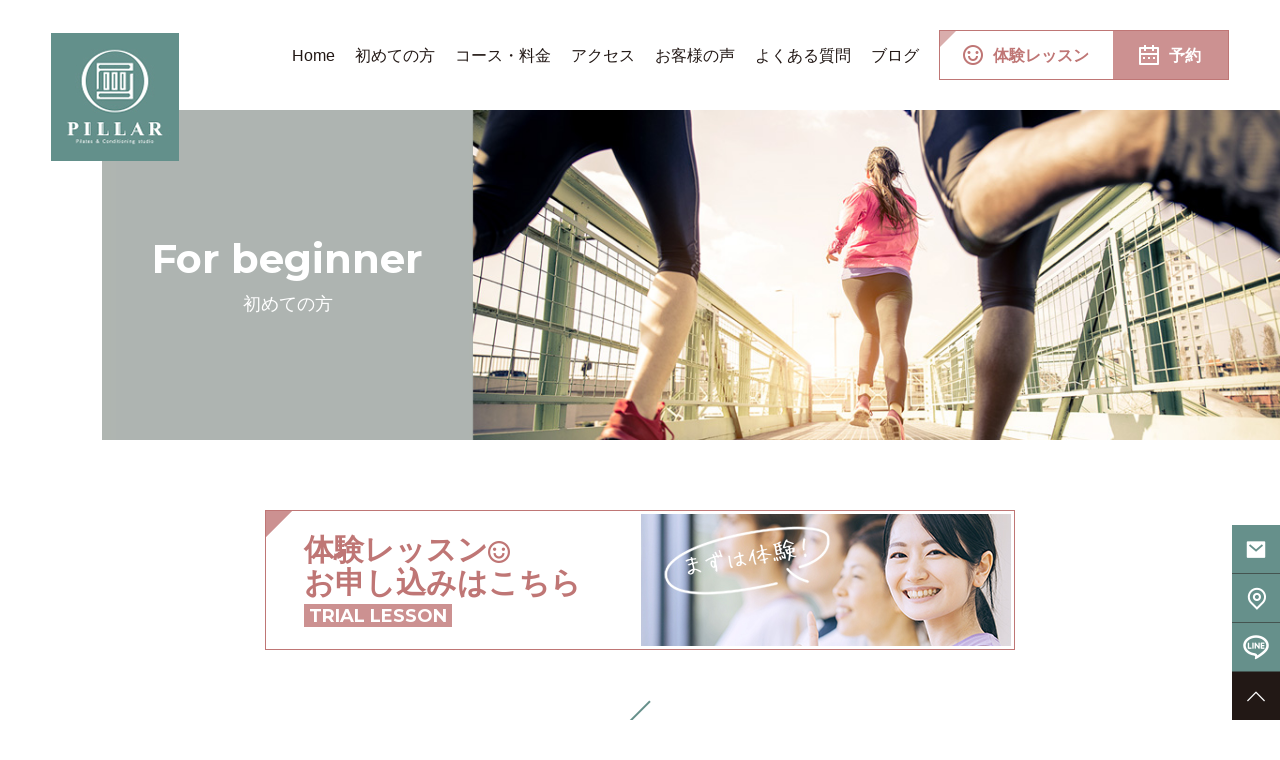

--- FILE ---
content_type: text/html; charset=UTF-8
request_url: https://pillar-studio.jp/beginner/
body_size: 15093
content:
<!DOCTYPE html>
<html lang="ja">

<head>
<!-- Google Tag Manager -->
<script>(function(w,d,s,l,i){w[l]=w[l]||[];w[l].push({'gtm.start':
new Date().getTime(),event:'gtm.js'});var f=d.getElementsByTagName(s)[0],
j=d.createElement(s),dl=l!='dataLayer'?'&l='+l:'';j.async=true;j.src=
'https://www.googletagmanager.com/gtm.js?id='+i+dl;f.parentNode.insertBefore(j,f);
})(window,document,'script','dataLayer','GTM-WSPZ6HP');</script>
<!-- End Google Tag Manager -->
<meta http-equiv="Content-Type" content="text/html; charset=utf-8"/>
<meta name="viewport" content="width=device-width,initial-scale=1.0,minimum-scale=1.0,maximum-scale=1.0,user-scalable=no">
<meta name="format-detection" content="telephone=no,email=no,address=no">
<!--[if IE]><meta http-equiv="X-UA-Compatible" content="IE=edge"><![endif]-->

<meta name="keywords" content="" />
<meta name="description" content="" />
<link rel="shortcut icon" href="https://pillar-studio.jp/wp-content/themes/PILLAR/img/common/favicon.ico" type="image/x-icon"/>
<title>初めての方へ | PILLAR（ピラー） | 金沢市でパーソナルトレーニング・栄養コンサルティング・⽣活習慣の管理をトータルサポート | PILLAR（ピラー） | 金沢市でパーソナルトレーニング・栄養コンサルティング・⽣活習慣の管理をトータルサポート</title>

		<!-- All in One SEO 4.9.3 - aioseo.com -->
	<meta name="description" content="PILLAR（ピラー）では初めての方でも安心の体験レッスンをご用意しております。医学的知識をもった国家資格者が症状を根本的な改善へ導いていきますので、お気軽にご相談ください。" />
	<meta name="robots" content="max-image-preview:large" />
	<link rel="canonical" href="https://pillar-studio.jp/beginner/" />
	<meta name="generator" content="All in One SEO (AIOSEO) 4.9.3" />

		<!-- Global site tag (gtag.js) - Google Analytics -->
<script async src="https://www.googletagmanager.com/gtag/js?id=UA-161438424-2"></script>
<script>
 window.dataLayer = window.dataLayer || [];
 function gtag(){dataLayer.push(arguments);}
 gtag('js', new Date());

 gtag('config', 'UA-161438424-2');
</script>
		<meta property="og:locale" content="ja_JP" />
		<meta property="og:site_name" content="PILLAR（ピラー） | 金沢市でパーソナルトレーニング・栄養コンサルティング・⽣活習慣の管理をトータルサポート | PILLAR（ピラー）はマンツーマンのパーソナルトレーニング・栄養コンサルティング・⽣活習慣の管理を通して「⾃分の体を知ること」からスタートします。運動・栄養・⽣活習慣を個別にアプローチするのではなく、包括的にあなたの⾝体を⽀える柱（ピラー）を築いていきましょう。" />
		<meta property="og:type" content="article" />
		<meta property="og:title" content="初めての方へ | PILLAR（ピラー） | 金沢市でパーソナルトレーニング・栄養コンサルティング・⽣活習慣の管理をトータルサポート" />
		<meta property="og:description" content="PILLAR（ピラー）では初めての方でも安心の体験レッスンをご用意しております。医学的知識をもった国家資格者が症状を根本的な改善へ導いていきますので、お気軽にご相談ください。" />
		<meta property="og:url" content="https://pillar-studio.jp/beginner/" />
		<meta property="article:published_time" content="2021-11-18T01:41:23+00:00" />
		<meta property="article:modified_time" content="2022-08-29T21:06:49+00:00" />
		<meta name="twitter:card" content="summary" />
		<meta name="twitter:title" content="初めての方へ | PILLAR（ピラー） | 金沢市でパーソナルトレーニング・栄養コンサルティング・⽣活習慣の管理をトータルサポート" />
		<meta name="twitter:description" content="PILLAR（ピラー）では初めての方でも安心の体験レッスンをご用意しております。医学的知識をもった国家資格者が症状を根本的な改善へ導いていきますので、お気軽にご相談ください。" />
		<script type="application/ld+json" class="aioseo-schema">
			{"@context":"https:\/\/schema.org","@graph":[{"@type":"BreadcrumbList","@id":"https:\/\/pillar-studio.jp\/beginner\/#breadcrumblist","itemListElement":[{"@type":"ListItem","@id":"https:\/\/pillar-studio.jp#listItem","position":1,"name":"\u30db\u30fc\u30e0","item":"https:\/\/pillar-studio.jp","nextItem":{"@type":"ListItem","@id":"https:\/\/pillar-studio.jp\/beginner\/#listItem","name":"\u521d\u3081\u3066\u306e\u65b9\u3078"}},{"@type":"ListItem","@id":"https:\/\/pillar-studio.jp\/beginner\/#listItem","position":2,"name":"\u521d\u3081\u3066\u306e\u65b9\u3078","previousItem":{"@type":"ListItem","@id":"https:\/\/pillar-studio.jp#listItem","name":"\u30db\u30fc\u30e0"}}]},{"@type":"Organization","@id":"https:\/\/pillar-studio.jp\/#organization","name":"PILLAR\uff08\u30d4\u30e9\u30fc\uff09 | \u91d1\u6ca2\u5e02\u3067\u30d1\u30fc\u30bd\u30ca\u30eb\u30c8\u30ec\u30fc\u30cb\u30f3\u30b0\u30fb\u6804\u990a\u30b3\u30f3\u30b5\u30eb\u30c6\u30a3\u30f3\u30b0\u30fb\u2f63\u6d3b\u7fd2\u6163\u306e\u7ba1\u7406\u3092\u30c8\u30fc\u30bf\u30eb\u30b5\u30dd\u30fc\u30c8","description":"PILLAR\uff08\u30d4\u30e9\u30fc\uff09\u306f\u30de\u30f3\u30c4\u30fc\u30de\u30f3\u306e\u30d1\u30fc\u30bd\u30ca\u30eb\u30c8\u30ec\u30fc\u30cb\u30f3\u30b0\u30fb\u6804\u990a\u30b3\u30f3\u30b5\u30eb\u30c6\u30a3\u30f3\u30b0\u30fb\u2f63\u6d3b\u7fd2\u6163\u306e\u7ba1\u7406\u3092\u901a\u3057\u3066\u300c\u2f83\u5206\u306e\u4f53\u3092\u77e5\u308b\u3053\u3068\u300d\u304b\u3089\u30b9\u30bf\u30fc\u30c8\u3057\u307e\u3059\u3002\u904b\u52d5\u30fb\u6804\u990a\u30fb\u2f63\u6d3b\u7fd2\u6163\u3092\u500b\u5225\u306b\u30a2\u30d7\u30ed\u30fc\u30c1\u3059\u308b\u306e\u3067\u306f\u306a\u304f\u3001\u5305\u62ec\u7684\u306b\u3042\u306a\u305f\u306e\u2f9d\u4f53\u3092\u2f40\u3048\u308b\u67f1\uff08\u30d4\u30e9\u30fc\uff09\u3092\u7bc9\u3044\u3066\u3044\u304d\u307e\u3057\u3087\u3046\u3002","url":"https:\/\/pillar-studio.jp\/"},{"@type":"WebPage","@id":"https:\/\/pillar-studio.jp\/beginner\/#webpage","url":"https:\/\/pillar-studio.jp\/beginner\/","name":"\u521d\u3081\u3066\u306e\u65b9\u3078 | PILLAR\uff08\u30d4\u30e9\u30fc\uff09 | \u91d1\u6ca2\u5e02\u3067\u30d1\u30fc\u30bd\u30ca\u30eb\u30c8\u30ec\u30fc\u30cb\u30f3\u30b0\u30fb\u6804\u990a\u30b3\u30f3\u30b5\u30eb\u30c6\u30a3\u30f3\u30b0\u30fb\u2f63\u6d3b\u7fd2\u6163\u306e\u7ba1\u7406\u3092\u30c8\u30fc\u30bf\u30eb\u30b5\u30dd\u30fc\u30c8","description":"PILLAR\uff08\u30d4\u30e9\u30fc\uff09\u3067\u306f\u521d\u3081\u3066\u306e\u65b9\u3067\u3082\u5b89\u5fc3\u306e\u4f53\u9a13\u30ec\u30c3\u30b9\u30f3\u3092\u3054\u7528\u610f\u3057\u3066\u304a\u308a\u307e\u3059\u3002\u533b\u5b66\u7684\u77e5\u8b58\u3092\u3082\u3063\u305f\u56fd\u5bb6\u8cc7\u683c\u8005\u304c\u75c7\u72b6\u3092\u6839\u672c\u7684\u306a\u6539\u5584\u3078\u5c0e\u3044\u3066\u3044\u304d\u307e\u3059\u306e\u3067\u3001\u304a\u6c17\u8efd\u306b\u3054\u76f8\u8ac7\u304f\u3060\u3055\u3044\u3002","inLanguage":"ja","isPartOf":{"@id":"https:\/\/pillar-studio.jp\/#website"},"breadcrumb":{"@id":"https:\/\/pillar-studio.jp\/beginner\/#breadcrumblist"},"datePublished":"2021-11-18T10:41:23+09:00","dateModified":"2022-08-30T06:06:49+09:00"},{"@type":"WebSite","@id":"https:\/\/pillar-studio.jp\/#website","url":"https:\/\/pillar-studio.jp\/","name":"PILLAR\uff08\u30d4\u30e9\u30fc\uff09 | \u91d1\u6ca2\u5e02\u3067\u30d1\u30fc\u30bd\u30ca\u30eb\u30c8\u30ec\u30fc\u30cb\u30f3\u30b0\u30fb\u6804\u990a\u30b3\u30f3\u30b5\u30eb\u30c6\u30a3\u30f3\u30b0\u30fb\u2f63\u6d3b\u7fd2\u6163\u306e\u7ba1\u7406\u3092\u30c8\u30fc\u30bf\u30eb\u30b5\u30dd\u30fc\u30c8","description":"PILLAR\uff08\u30d4\u30e9\u30fc\uff09\u306f\u30de\u30f3\u30c4\u30fc\u30de\u30f3\u306e\u30d1\u30fc\u30bd\u30ca\u30eb\u30c8\u30ec\u30fc\u30cb\u30f3\u30b0\u30fb\u6804\u990a\u30b3\u30f3\u30b5\u30eb\u30c6\u30a3\u30f3\u30b0\u30fb\u2f63\u6d3b\u7fd2\u6163\u306e\u7ba1\u7406\u3092\u901a\u3057\u3066\u300c\u2f83\u5206\u306e\u4f53\u3092\u77e5\u308b\u3053\u3068\u300d\u304b\u3089\u30b9\u30bf\u30fc\u30c8\u3057\u307e\u3059\u3002\u904b\u52d5\u30fb\u6804\u990a\u30fb\u2f63\u6d3b\u7fd2\u6163\u3092\u500b\u5225\u306b\u30a2\u30d7\u30ed\u30fc\u30c1\u3059\u308b\u306e\u3067\u306f\u306a\u304f\u3001\u5305\u62ec\u7684\u306b\u3042\u306a\u305f\u306e\u2f9d\u4f53\u3092\u2f40\u3048\u308b\u67f1\uff08\u30d4\u30e9\u30fc\uff09\u3092\u7bc9\u3044\u3066\u3044\u304d\u307e\u3057\u3087\u3046\u3002","inLanguage":"ja","publisher":{"@id":"https:\/\/pillar-studio.jp\/#organization"}}]}
		</script>
		<!-- All in One SEO -->

<link rel="alternate" title="oEmbed (JSON)" type="application/json+oembed" href="https://pillar-studio.jp/wp-json/oembed/1.0/embed?url=https%3A%2F%2Fpillar-studio.jp%2Fbeginner%2F" />
<link rel="alternate" title="oEmbed (XML)" type="text/xml+oembed" href="https://pillar-studio.jp/wp-json/oembed/1.0/embed?url=https%3A%2F%2Fpillar-studio.jp%2Fbeginner%2F&#038;format=xml" />
<style id='wp-img-auto-sizes-contain-inline-css' type='text/css'>
img:is([sizes=auto i],[sizes^="auto," i]){contain-intrinsic-size:3000px 1500px}
/*# sourceURL=wp-img-auto-sizes-contain-inline-css */
</style>
<link rel='stylesheet' id='sbi_styles-css' href='https://pillar-studio.jp/wp-content/plugins/instagram-feed/css/sbi-styles.min.css?ver=6.10.0' type='text/css' media='all' />
<style id='wp-emoji-styles-inline-css' type='text/css'>

	img.wp-smiley, img.emoji {
		display: inline !important;
		border: none !important;
		box-shadow: none !important;
		height: 1em !important;
		width: 1em !important;
		margin: 0 0.07em !important;
		vertical-align: -0.1em !important;
		background: none !important;
		padding: 0 !important;
	}
/*# sourceURL=wp-emoji-styles-inline-css */
</style>
<style id='wp-block-library-inline-css' type='text/css'>
:root{--wp-block-synced-color:#7a00df;--wp-block-synced-color--rgb:122,0,223;--wp-bound-block-color:var(--wp-block-synced-color);--wp-editor-canvas-background:#ddd;--wp-admin-theme-color:#007cba;--wp-admin-theme-color--rgb:0,124,186;--wp-admin-theme-color-darker-10:#006ba1;--wp-admin-theme-color-darker-10--rgb:0,107,160.5;--wp-admin-theme-color-darker-20:#005a87;--wp-admin-theme-color-darker-20--rgb:0,90,135;--wp-admin-border-width-focus:2px}@media (min-resolution:192dpi){:root{--wp-admin-border-width-focus:1.5px}}.wp-element-button{cursor:pointer}:root .has-very-light-gray-background-color{background-color:#eee}:root .has-very-dark-gray-background-color{background-color:#313131}:root .has-very-light-gray-color{color:#eee}:root .has-very-dark-gray-color{color:#313131}:root .has-vivid-green-cyan-to-vivid-cyan-blue-gradient-background{background:linear-gradient(135deg,#00d084,#0693e3)}:root .has-purple-crush-gradient-background{background:linear-gradient(135deg,#34e2e4,#4721fb 50%,#ab1dfe)}:root .has-hazy-dawn-gradient-background{background:linear-gradient(135deg,#faaca8,#dad0ec)}:root .has-subdued-olive-gradient-background{background:linear-gradient(135deg,#fafae1,#67a671)}:root .has-atomic-cream-gradient-background{background:linear-gradient(135deg,#fdd79a,#004a59)}:root .has-nightshade-gradient-background{background:linear-gradient(135deg,#330968,#31cdcf)}:root .has-midnight-gradient-background{background:linear-gradient(135deg,#020381,#2874fc)}:root{--wp--preset--font-size--normal:16px;--wp--preset--font-size--huge:42px}.has-regular-font-size{font-size:1em}.has-larger-font-size{font-size:2.625em}.has-normal-font-size{font-size:var(--wp--preset--font-size--normal)}.has-huge-font-size{font-size:var(--wp--preset--font-size--huge)}.has-text-align-center{text-align:center}.has-text-align-left{text-align:left}.has-text-align-right{text-align:right}.has-fit-text{white-space:nowrap!important}#end-resizable-editor-section{display:none}.aligncenter{clear:both}.items-justified-left{justify-content:flex-start}.items-justified-center{justify-content:center}.items-justified-right{justify-content:flex-end}.items-justified-space-between{justify-content:space-between}.screen-reader-text{border:0;clip-path:inset(50%);height:1px;margin:-1px;overflow:hidden;padding:0;position:absolute;width:1px;word-wrap:normal!important}.screen-reader-text:focus{background-color:#ddd;clip-path:none;color:#444;display:block;font-size:1em;height:auto;left:5px;line-height:normal;padding:15px 23px 14px;text-decoration:none;top:5px;width:auto;z-index:100000}html :where(.has-border-color){border-style:solid}html :where([style*=border-top-color]){border-top-style:solid}html :where([style*=border-right-color]){border-right-style:solid}html :where([style*=border-bottom-color]){border-bottom-style:solid}html :where([style*=border-left-color]){border-left-style:solid}html :where([style*=border-width]){border-style:solid}html :where([style*=border-top-width]){border-top-style:solid}html :where([style*=border-right-width]){border-right-style:solid}html :where([style*=border-bottom-width]){border-bottom-style:solid}html :where([style*=border-left-width]){border-left-style:solid}html :where(img[class*=wp-image-]){height:auto;max-width:100%}:where(figure){margin:0 0 1em}html :where(.is-position-sticky){--wp-admin--admin-bar--position-offset:var(--wp-admin--admin-bar--height,0px)}@media screen and (max-width:600px){html :where(.is-position-sticky){--wp-admin--admin-bar--position-offset:0px}}

/*# sourceURL=wp-block-library-inline-css */
</style><style id='global-styles-inline-css' type='text/css'>
:root{--wp--preset--aspect-ratio--square: 1;--wp--preset--aspect-ratio--4-3: 4/3;--wp--preset--aspect-ratio--3-4: 3/4;--wp--preset--aspect-ratio--3-2: 3/2;--wp--preset--aspect-ratio--2-3: 2/3;--wp--preset--aspect-ratio--16-9: 16/9;--wp--preset--aspect-ratio--9-16: 9/16;--wp--preset--color--black: #000000;--wp--preset--color--cyan-bluish-gray: #abb8c3;--wp--preset--color--white: #ffffff;--wp--preset--color--pale-pink: #f78da7;--wp--preset--color--vivid-red: #cf2e2e;--wp--preset--color--luminous-vivid-orange: #ff6900;--wp--preset--color--luminous-vivid-amber: #fcb900;--wp--preset--color--light-green-cyan: #7bdcb5;--wp--preset--color--vivid-green-cyan: #00d084;--wp--preset--color--pale-cyan-blue: #8ed1fc;--wp--preset--color--vivid-cyan-blue: #0693e3;--wp--preset--color--vivid-purple: #9b51e0;--wp--preset--gradient--vivid-cyan-blue-to-vivid-purple: linear-gradient(135deg,rgb(6,147,227) 0%,rgb(155,81,224) 100%);--wp--preset--gradient--light-green-cyan-to-vivid-green-cyan: linear-gradient(135deg,rgb(122,220,180) 0%,rgb(0,208,130) 100%);--wp--preset--gradient--luminous-vivid-amber-to-luminous-vivid-orange: linear-gradient(135deg,rgb(252,185,0) 0%,rgb(255,105,0) 100%);--wp--preset--gradient--luminous-vivid-orange-to-vivid-red: linear-gradient(135deg,rgb(255,105,0) 0%,rgb(207,46,46) 100%);--wp--preset--gradient--very-light-gray-to-cyan-bluish-gray: linear-gradient(135deg,rgb(238,238,238) 0%,rgb(169,184,195) 100%);--wp--preset--gradient--cool-to-warm-spectrum: linear-gradient(135deg,rgb(74,234,220) 0%,rgb(151,120,209) 20%,rgb(207,42,186) 40%,rgb(238,44,130) 60%,rgb(251,105,98) 80%,rgb(254,248,76) 100%);--wp--preset--gradient--blush-light-purple: linear-gradient(135deg,rgb(255,206,236) 0%,rgb(152,150,240) 100%);--wp--preset--gradient--blush-bordeaux: linear-gradient(135deg,rgb(254,205,165) 0%,rgb(254,45,45) 50%,rgb(107,0,62) 100%);--wp--preset--gradient--luminous-dusk: linear-gradient(135deg,rgb(255,203,112) 0%,rgb(199,81,192) 50%,rgb(65,88,208) 100%);--wp--preset--gradient--pale-ocean: linear-gradient(135deg,rgb(255,245,203) 0%,rgb(182,227,212) 50%,rgb(51,167,181) 100%);--wp--preset--gradient--electric-grass: linear-gradient(135deg,rgb(202,248,128) 0%,rgb(113,206,126) 100%);--wp--preset--gradient--midnight: linear-gradient(135deg,rgb(2,3,129) 0%,rgb(40,116,252) 100%);--wp--preset--font-size--small: 13px;--wp--preset--font-size--medium: 20px;--wp--preset--font-size--large: 36px;--wp--preset--font-size--x-large: 42px;--wp--preset--spacing--20: 0.44rem;--wp--preset--spacing--30: 0.67rem;--wp--preset--spacing--40: 1rem;--wp--preset--spacing--50: 1.5rem;--wp--preset--spacing--60: 2.25rem;--wp--preset--spacing--70: 3.38rem;--wp--preset--spacing--80: 5.06rem;--wp--preset--shadow--natural: 6px 6px 9px rgba(0, 0, 0, 0.2);--wp--preset--shadow--deep: 12px 12px 50px rgba(0, 0, 0, 0.4);--wp--preset--shadow--sharp: 6px 6px 0px rgba(0, 0, 0, 0.2);--wp--preset--shadow--outlined: 6px 6px 0px -3px rgb(255, 255, 255), 6px 6px rgb(0, 0, 0);--wp--preset--shadow--crisp: 6px 6px 0px rgb(0, 0, 0);}:where(.is-layout-flex){gap: 0.5em;}:where(.is-layout-grid){gap: 0.5em;}body .is-layout-flex{display: flex;}.is-layout-flex{flex-wrap: wrap;align-items: center;}.is-layout-flex > :is(*, div){margin: 0;}body .is-layout-grid{display: grid;}.is-layout-grid > :is(*, div){margin: 0;}:where(.wp-block-columns.is-layout-flex){gap: 2em;}:where(.wp-block-columns.is-layout-grid){gap: 2em;}:where(.wp-block-post-template.is-layout-flex){gap: 1.25em;}:where(.wp-block-post-template.is-layout-grid){gap: 1.25em;}.has-black-color{color: var(--wp--preset--color--black) !important;}.has-cyan-bluish-gray-color{color: var(--wp--preset--color--cyan-bluish-gray) !important;}.has-white-color{color: var(--wp--preset--color--white) !important;}.has-pale-pink-color{color: var(--wp--preset--color--pale-pink) !important;}.has-vivid-red-color{color: var(--wp--preset--color--vivid-red) !important;}.has-luminous-vivid-orange-color{color: var(--wp--preset--color--luminous-vivid-orange) !important;}.has-luminous-vivid-amber-color{color: var(--wp--preset--color--luminous-vivid-amber) !important;}.has-light-green-cyan-color{color: var(--wp--preset--color--light-green-cyan) !important;}.has-vivid-green-cyan-color{color: var(--wp--preset--color--vivid-green-cyan) !important;}.has-pale-cyan-blue-color{color: var(--wp--preset--color--pale-cyan-blue) !important;}.has-vivid-cyan-blue-color{color: var(--wp--preset--color--vivid-cyan-blue) !important;}.has-vivid-purple-color{color: var(--wp--preset--color--vivid-purple) !important;}.has-black-background-color{background-color: var(--wp--preset--color--black) !important;}.has-cyan-bluish-gray-background-color{background-color: var(--wp--preset--color--cyan-bluish-gray) !important;}.has-white-background-color{background-color: var(--wp--preset--color--white) !important;}.has-pale-pink-background-color{background-color: var(--wp--preset--color--pale-pink) !important;}.has-vivid-red-background-color{background-color: var(--wp--preset--color--vivid-red) !important;}.has-luminous-vivid-orange-background-color{background-color: var(--wp--preset--color--luminous-vivid-orange) !important;}.has-luminous-vivid-amber-background-color{background-color: var(--wp--preset--color--luminous-vivid-amber) !important;}.has-light-green-cyan-background-color{background-color: var(--wp--preset--color--light-green-cyan) !important;}.has-vivid-green-cyan-background-color{background-color: var(--wp--preset--color--vivid-green-cyan) !important;}.has-pale-cyan-blue-background-color{background-color: var(--wp--preset--color--pale-cyan-blue) !important;}.has-vivid-cyan-blue-background-color{background-color: var(--wp--preset--color--vivid-cyan-blue) !important;}.has-vivid-purple-background-color{background-color: var(--wp--preset--color--vivid-purple) !important;}.has-black-border-color{border-color: var(--wp--preset--color--black) !important;}.has-cyan-bluish-gray-border-color{border-color: var(--wp--preset--color--cyan-bluish-gray) !important;}.has-white-border-color{border-color: var(--wp--preset--color--white) !important;}.has-pale-pink-border-color{border-color: var(--wp--preset--color--pale-pink) !important;}.has-vivid-red-border-color{border-color: var(--wp--preset--color--vivid-red) !important;}.has-luminous-vivid-orange-border-color{border-color: var(--wp--preset--color--luminous-vivid-orange) !important;}.has-luminous-vivid-amber-border-color{border-color: var(--wp--preset--color--luminous-vivid-amber) !important;}.has-light-green-cyan-border-color{border-color: var(--wp--preset--color--light-green-cyan) !important;}.has-vivid-green-cyan-border-color{border-color: var(--wp--preset--color--vivid-green-cyan) !important;}.has-pale-cyan-blue-border-color{border-color: var(--wp--preset--color--pale-cyan-blue) !important;}.has-vivid-cyan-blue-border-color{border-color: var(--wp--preset--color--vivid-cyan-blue) !important;}.has-vivid-purple-border-color{border-color: var(--wp--preset--color--vivid-purple) !important;}.has-vivid-cyan-blue-to-vivid-purple-gradient-background{background: var(--wp--preset--gradient--vivid-cyan-blue-to-vivid-purple) !important;}.has-light-green-cyan-to-vivid-green-cyan-gradient-background{background: var(--wp--preset--gradient--light-green-cyan-to-vivid-green-cyan) !important;}.has-luminous-vivid-amber-to-luminous-vivid-orange-gradient-background{background: var(--wp--preset--gradient--luminous-vivid-amber-to-luminous-vivid-orange) !important;}.has-luminous-vivid-orange-to-vivid-red-gradient-background{background: var(--wp--preset--gradient--luminous-vivid-orange-to-vivid-red) !important;}.has-very-light-gray-to-cyan-bluish-gray-gradient-background{background: var(--wp--preset--gradient--very-light-gray-to-cyan-bluish-gray) !important;}.has-cool-to-warm-spectrum-gradient-background{background: var(--wp--preset--gradient--cool-to-warm-spectrum) !important;}.has-blush-light-purple-gradient-background{background: var(--wp--preset--gradient--blush-light-purple) !important;}.has-blush-bordeaux-gradient-background{background: var(--wp--preset--gradient--blush-bordeaux) !important;}.has-luminous-dusk-gradient-background{background: var(--wp--preset--gradient--luminous-dusk) !important;}.has-pale-ocean-gradient-background{background: var(--wp--preset--gradient--pale-ocean) !important;}.has-electric-grass-gradient-background{background: var(--wp--preset--gradient--electric-grass) !important;}.has-midnight-gradient-background{background: var(--wp--preset--gradient--midnight) !important;}.has-small-font-size{font-size: var(--wp--preset--font-size--small) !important;}.has-medium-font-size{font-size: var(--wp--preset--font-size--medium) !important;}.has-large-font-size{font-size: var(--wp--preset--font-size--large) !important;}.has-x-large-font-size{font-size: var(--wp--preset--font-size--x-large) !important;}
/*# sourceURL=global-styles-inline-css */
</style>

<style id='classic-theme-styles-inline-css' type='text/css'>
/*! This file is auto-generated */
.wp-block-button__link{color:#fff;background-color:#32373c;border-radius:9999px;box-shadow:none;text-decoration:none;padding:calc(.667em + 2px) calc(1.333em + 2px);font-size:1.125em}.wp-block-file__button{background:#32373c;color:#fff;text-decoration:none}
/*# sourceURL=/wp-includes/css/classic-themes.min.css */
</style>
<link rel='stylesheet' id='contact-form-7-css' href='https://pillar-studio.jp/wp-content/plugins/contact-form-7/includes/css/styles.css?ver=6.1.4' type='text/css' media='all' />
<link rel="https://api.w.org/" href="https://pillar-studio.jp/wp-json/" /><link rel="alternate" title="JSON" type="application/json" href="https://pillar-studio.jp/wp-json/wp/v2/pages/14" /><link rel="EditURI" type="application/rsd+xml" title="RSD" href="https://pillar-studio.jp/xmlrpc.php?rsd" />
<meta name="generator" content="WordPress 6.9" />
<link rel='shortlink' href='https://pillar-studio.jp/?p=14' />
<link rel="stylesheet" type="text/css" href="https://pillar-studio.jp/wp-content/themes/PILLAR/css/reset.css" media="all"/>
<link rel="stylesheet" type="text/css" href="https://pillar-studio.jp/wp-content/themes/PILLAR/css/layout.css" media="all"/>
<link rel="stylesheet" type="text/css" href="https://pillar-studio.jp/wp-content/themes/PILLAR/css/page.css" media="all"/>

<link href="https://fonts.googleapis.com/css2?family=Montserrat:wght@100;200;300;400;500;600;700;800;900&display=swap" rel="stylesheet">
<link href="https://fonts.googleapis.com/css2?family=Cinzel:wght@400;500;600;700;800;900&display=swap" rel="stylesheet">
</head>

<body>
<!-- Google Tag Manager (noscript) -->
<noscript><iframe src="https://www.googletagmanager.com/ns.html?id=GTM-WSPZ6HP"
height="0" width="0" style="display:none;visibility:hidden"></iframe></noscript>
<!-- End Google Tag Manager (noscript) -->
    <div id="wrapper">
        <header id="header">
            <div class="headerin">
                <h1 class="headerlogo"><a href="https://pillar-studio.jp/" class="op"><img src="https://pillar-studio.jp/wp-content/themes/PILLAR/img/common/logo_header.jpg" alt="PILLAR"></a></h1>
                <ul class="gnavi">
                    <li><a href="https://pillar-studio.jp/">Home</a></li>
                    <li><a href="https://pillar-studio.jp/beginner/">初めての方</a></li>
                    <li><a href="https://pillar-studio.jp/price/">コース・料金</a></li>
                    <li><a href="https://pillar-studio.jp/access/">アクセス</a></li>
                    <li><a href="https://pillar-studio.jp/voice/">お客様の声</a></li>
                    <li><a href="https://pillar-studio.jp/faq/">よくある質問</a></li>
                    <li><a href="https://pillar-studio.jp/blog/">ブログ</a></li>
                </ul>
                <div class="headerbtn">
                    <a href="https://pillar-studio.jp/beginner/#begintl" class="lesson op"><img src="https://pillar-studio.jp/wp-content/themes/PILLAR/img/common/lesson_header.png" alt="">体験レッスン</a>
                    <a href="https://coubic.com/pillar3" target="_blank" class="reserve op"><img src="https://pillar-studio.jp/wp-content/themes/PILLAR/img/common/reserve_header.png" alt="">予約</a>
                </div>
                <p class="navbar-toggle visible-ts" data-target=".navbar-collapse"><img src="https://pillar-studio.jp/wp-content/themes/PILLAR/img/common/open_menu.png" alt=""></p>
            </div>
            
            <nav class="navbar-collapse">
                <div class="menusub">
                    <ul class="menulist">
                        <li><a href="https://pillar-studio.jp/">Home</a></li>
                        <li><a href="https://pillar-studio.jp/beginner/">初めての方</a></li>
                        <li><a href="https://pillar-studio.jp/price/">コース・料金</a></li>
                        <li><a href="https://pillar-studio.jp/access/">アクセス</a></li>
                        <li><a href="https://pillar-studio.jp/voice/">お客様の声</a></li>
                        <li><a href="https://pillar-studio.jp/faq/">よくある質問</a></li>
                        <li><a href="https://pillar-studio.jp/blog/">ブログ</a></li>
                    </ul>
                    <div class="headerbtn">
                        <a href="https://pillar-studio.jp/beginner/#begintl" class="lesson op"><img src="https://pillar-studio.jp/wp-content/themes/PILLAR/img/common/lesson_header.png" alt="">体験レッスン</a>
                        <a href="https://coubic.com/pillar3" target="_blank" class="reserve op"><img src="https://pillar-studio.jp/wp-content/themes/PILLAR/img/common/reserve_header.png" alt="">予約</a>
                    </div>
                </div>
            </nav>
        </header><article>
<section class="teaser">
<div class="teaserin">
<div class="teasercont">
<h2 class="teaserhd ffmontserrat">For beginner</h2>
<p class="teasercap">初めての方</p>
</div>
<p class="teaserimg"><img decoding="async" src="https://pillar-studio.jp/wp-content/themes/PILLAR/img/beginner/teaser_beginner_pc.jpg" alt="初めての方" /></p>
</div>
</section>
<section class="contents">
<div class="inner">


<div class="pricelesson">
<a href="https://coubic.com/pillar3" class="op" target="_blank" rel="noopener">
<div class="lessonin">
<p class="lessontxt">体験レッスン<img decoding="async" src="https://pillar-studio.jp/wp-content/themes/PILLAR/img/price/smile_price.png" alt="" /><br />
お申し込みはこちら</p>
<p class="lessoncap ffmontserrat">TRIAL LESSON</p>
</div>
<p class="lessonimg"><img decoding="async" src="https://pillar-studio.jp/wp-content/themes/PILLAR/img/price/lesson_price.jpg" alt="" /></p>
</a>
</div>


<div class="pilates">
<h3 class="hdl"><span class="hdlen ffmontserrat">PILATES</span><span class="hdljp">ピラティスとは？</span></h3>
<p class="pilatestxt">ピラティス（ピラティス・メソッド）は、<br />
1920 年代にドイツ⼈従軍看護師ジョセフ・ピラティスが開発したエクササイズメソッドです。<br />
<br />
ピラティスは「10回で気分が良くなり、20回で⾒た⽬が変わり、30回で体のすべてが変わる」<br />
と⾔われているほど効果の⾼いエクササイズです。<br />
<br />
マシンを使って気持ちよく筋⾁や関節を動かし、⼼も体もリラックスできます。<br />
インナーマッスルや脳を刺激するため、⾃然に姿勢が整い、正しい体の使い⽅を学習します。<br />
<br />
当スタジオではマシンピラティスを全て揃え、年齢・性別・体型に関係なく、<br />
運動初⼼者の⽅からトップアスリートまで対応できます。</p>
</div>
</div>
<div class="pandc">
<div class="inner">
<div class="pandcbox">
<p class="pandctit ffmontserrat">PILLAR−Pilates &amp; Conditioning studioの特徴</p>
<p class="pandcnote">運動・栄養・⽣活習慣のトータルサポート</p>
<p class="pandctxt">体の不調や悩みが⼈それぞれ異なるように、あなたの体に適したアプローチも異なります。</p>
<p class="pandctxt">カウンセリングと姿勢・動作のチェックから体の状態を把握し、<br />
最適な「運動」プログラムの指導、最適な「栄養」の摂取、<br />
最適な回復ができる「⽣活習慣」をトータルサポートいたします。</p>
</div>
</div>
</div>
<div class="pandclife">
<div class="inner">
<div class="lifeflex">
<p class="lifeimg"><img decoding="async" src="https://pillar-studio.jp/wp-content/themes/PILLAR/img/beginner/img_life01.jpg" alt="運動" /><span class="lifecircle">運動</span></p>
<div class="lifein">
<p class="lifetit"><span class="lifetitin">マシンピラティスで</span><span class="lifetitin">オーダーメイドのエクササイズ</span></p>
<p class="lifetxt">ピラティスの全てのマシンを使ってあなただけのオーダメイドのピラティスを提供します。<br />
800種類以上のエクササイズの中からあなたの症状を解決する最適な運動を選択します。運動後には体の動く範囲や姿勢が変わり、通常のストレッチよりも効果が持続するのが特徴です。</p>
</div>
</div>
<div class="lifeflex reverse">
<p class="lifeimg"><img decoding="async" src="https://pillar-studio.jp/wp-content/themes/PILLAR/img/beginner/img_life02.jpg" alt="栄養" /><span class="lifecircle">栄養</span></p>
<div class="lifein">
<p class="lifetit"><span class="lifetitin">分⼦栄養学による⾷事のアドバイス</span></p>
<p class="lifetxt">あなたに合った最適で継続できる⾷⽣活を提案いたします。<br />
「摂取カロリーを制限して体重を減らすだけのダイエット」や「無理やり⾷べて⾜りない栄養を補う」ようなアドバイスは⾏いません。カウンセリング・⾎液検査の結果から細胞レベルで体の状態を推し量ります。「なぜ痩せないのか」「なぜ不調なのか」など症状の原因を⼀緒に考えていきます。</p>
</div>
</div>
<div class="lifeflex">
<p class="lifeimg"><img decoding="async" src="https://pillar-studio.jp/wp-content/themes/PILLAR/img/beginner/img_life03.jpg" alt="⽣活習慣" /><span class="lifecircle">⽣活<br />
習慣</span></p>
<div class="lifein">
<p class="lifetit"><span class="lifetitin">認知⾏動療法による習慣化</span></p>
<p class="lifetxt">私たちの⽇常⽣活にはたくさんのストレス要因があり、「しっかり体を休めて、回復できている」ことは重要な項⽬です。<br />
最適な回復には、睡眠、飲酒、喫煙、運動、⾷事などの習慣が関わっていますが、⾃分⾃⾝でコントロールすることは難しいとされています。<br />
悩みを抱えている⽅へアドバイスやWEBサービス（AZCARE TRACKS）を使⽤して最適な習慣をサポートいたします。</p>
</div>
</div>
</div>
</div>
<div class="inner">


<div class="pricelesson">
<a href="https://coubic.com/pillar3" class="op" target="_blank" rel="noopener">
<div class="lessonin">
<p class="lessontxt">体験レッスン<img decoding="async" src="https://pillar-studio.jp/wp-content/themes/PILLAR/img/price/smile_price.png" alt="" /><br />
お申し込みはこちら</p>
<p class="lessoncap ffmontserrat">TRIAL LESSON</p>
</div>
<p class="lessonimg"><img decoding="async" src="https://pillar-studio.jp/wp-content/themes/PILLAR/img/price/lesson_price.jpg" alt="" /></p>
</a>
</div>


</div>
<div class="begintl">
<div id="begintl" class="anchor">
<div class="inner">
<h3 class="hdl"><span class="hdlen ffmontserrat">TRIAL LESSON</span><span class="hdljp">初めての方でも安心の体験レッスン</span></h3>
<div class="tlbox">
<h4 class="hdm"><span class="hdmin ffmontserrat">RECOMMEND</span><span class="hdmtxt">こんな⽅にオススメ</span></h4>
<div class="tlinner">
<ul class="tlcheck">
	<li>病院や整⾻院、整体にいっても症状が改善しない</li>
	<li>マッサージやストレッチをしてもすぐに戻ってしまう</li>
	<li>湿布や痛み⽌めを飲んでもよくならない</li>
	<li>もう「治らない」とあきらめている</li>
	<li>知識・技術をもった専⾨家にケアしてもらいたい</li>
</ul>
<p class="tlchecktxt">PILLARは、<span class="tlchecktxtin">医学的知識をもった国家資格者</span>が症状を根本的な改善へ導いていきます。</p>
</div>
</div>
<div class="tlbox">
<h4 class="hdm"><span class="hdmin ffmontserrat">FLOW</span><span class="hdmtxt">体験レッスンの内容</span></h4>
<div class="tlflow">
<div class="tlflowin">
<p class="tlflowtit"><span class="ffmontserrat">01.</span>カウンセリング</p>
<p class="tlflowtxt">慢性的な不調・痛みの改善、体⼒向上、ダイエットなど、トレーニングの⽬的や現在のライフスタイルなどについてお伺いします。どのような⽬的であれ、問題の根本的な原因や解決⽅法は⼈によって異なります。<br />
はじめにカウンセリングを⾏うことで、あなたにとってどのようなアプローチが必要かを⼀緒に考えていきます。</p>
</div>
<p class="tlflowimg"><img decoding="async" src="https://pillar-studio.jp/wp-content/themes/PILLAR/img/beginner/img_flow01.jpg" alt="カウンセリング" /></p>
</div>
<div class="tlflow">
<div class="tlflowin">
<p class="tlflowtit"><span class="ffmontserrat">02.</span>姿勢や動作のチェック</p>
<p class="tlflowtxt">「姿勢」や「動作のクセ」、「柔軟性」や「筋⾁のバランス」を細かくチェックします。<br />
お⾝体の状態によって必要なトレーニングは異なります。ここでは、あなたのゴールにとって具体的にどのようなトレーニングが効果的かを確認します。</p>
</div>
<p class="tlflowimg"><img decoding="async" src="https://pillar-studio.jp/wp-content/themes/PILLAR/img/beginner/img_flow02.jpg" alt="姿勢や動作のチェック" /></p>
</div>
<div class="tlflow">
<div class="tlflowin">
<p class="tlflowtit"><span class="ffmontserrat">03.</span>体験トレーニング</p>
<p class="tlflowtxt">カウンセリング・姿勢や動きのチェックで得られた結果をもとに、あなたに合った最適なプラン・トレーニングをまとめてご提案します。実際に体験していただくことでトレーニングの重要性を感じていただけます。</p>
</div>
<p class="tlflowimg"><img decoding="async" src="https://pillar-studio.jp/wp-content/themes/PILLAR/img/beginner/img_flow03.jpg" alt="体験トレーニング" /></p>
</div>
<div class="tlflow">
<div class="tlflowin">
<p class="tlflowtit"><span class="ffmontserrat">04.</span>栄養カウンセリング</p>
<p class="tlflowtxt">数⽇間の⾷⽣活の記録や写真をお持ちであれば、簡単な⾷⽣活の⼯夫や問題点をアドバイス致します。<br />
また、可能であれば健康診断の結果もご⽤意ください。</p>
<p class="tlnote">※記録や写真がない場合は、カウンセリングの情報からアドバイスをさせていただきます。</p>
</div>
<p class="tlflowimg"><img decoding="async" src="https://pillar-studio.jp/wp-content/themes/PILLAR/img/beginner/img_flow04.jpg" alt="栄養カウンセリング" /></p>
</div>
</div>
<div class="tlbox">
<h4 class="hdm"><span class="hdmin ffmontserrat">BELONGINGS</span><span class="hdmtxt">初回レッスンの持ち物</span></h4>
<div class="tlinner">
<ul class="tlcheck">
	<li>スポーツウェア（動きやすい服装）</li>
	<li>フェイスタオル</li>
	<li>お⽔</li>
</ul>
<ul>
	<li>※更⾐室を完備しております</li>
	<li>※室内シューズは必要ありません</li>
</ul>
</div>
</div>

<div class="pricelesson">
<a href="https://coubic.com/pillar3" class="op" target="_blank" rel="noopener">
<div class="lessonin">
<p class="lessontxt">体験レッスン<img decoding="async" src="https://pillar-studio.jp/wp-content/themes/PILLAR/img/price/smile_price.png" alt="" /><br />
お申し込みはこちら</p>
<p class="lessoncap ffmontserrat">TRIAL LESSON</p>
</div>
<p class="lessonimg"><img decoding="async" src="https://pillar-studio.jp/wp-content/themes/PILLAR/img/price/lesson_price.jpg" alt="" /></p>
</a>
</div>


</div>
</div>
</div>
<div id="profile" class="profile">
<div class="inner">
<h3 class="hdl"><span class="hdlen ffmontserrat">PROFILE</span><span class="hdljp">プロフィール</span></h3>
<ul class="prodet">
	<li>リハビリ、体⼒の向上、スポーツでより良いパフォーマンス、ダイエットなど、⽬的が何であっても<br />
運動・栄養・⽣活習慣に意識を向けることは必要不可⽋です。</li>
	<li><span class="prodetin">「⼀⼈ではなかなか継続出来ない」</span><span class="prodetin">「適切な運動と栄養の知識を⾝に付けたい」</span></li>
	<li>そんな⽅はPILLARでトレーニングを始めてみませんか？<br />
専⾨的な知識と技術を有したトレーナーが、⾝体のお悩みや状態に合ったトレーニングプランをご提供いたします。<br />
皆様とお会いできることを⼼より楽しみにしております！</li>
</ul>
<div class="probox">
<p class="proimg"><img decoding="async" src="https://pillar-studio.jp/wp-content/themes/PILLAR/img/beginner/img_profile.jpg" alt="坂⼝　修⼀" /></p>
<div class="procont">
<p class="protit ffmontserrat">SYUICHI SAKAGUCHI</p>
<p class="proname">坂⼝　修⼀</p>
<p class="prodate">昭和63年11⽉25⽇ (33歳)</p>
<p class="procheck"><img decoding="async" src="https://pillar-studio.jp/wp-content/themes/PILLAR/img/beginner/check_profire.png" alt="" />保有資格・修了過程</p>
<p class="proinner">〇 理学療法⼠<br />
〇 PHI ピラティス（マット&amp;プロップス&amp;リフォーマー&amp;タワー&amp;チェアー&amp;バレル）<br />
〇 AZCARE Advance Provider<br />
〇 AZCARE ピラティスシンセシス（マット&amp;リフォーマー&amp;タワー&amp;チェア）<br />
〇 PRI（Postural Restoration Institute）<br />
　 Myokinematic Restoration 修了<br />
　 Postural Respiration 修了<br />
　 Pelvis Restoration 修了<br />
　 Impingement＆Instability 修了<br />
〇 FMS<span class="prosml">(Functional Movement Screen)</span> Level1&amp;2<br />
〇 SFMA<span class="prosml">(Selective Functional Movement Assessment)</span> Level1<br />
〇 臨床分⼦栄養医学研究会 認定カウンセラー<br />
〇 分⼦栄養学実践講座 修了</p>
</div>
</div>
<div class="histroy">
<h4 class="hds ffmontserrat">HISTORY</h4>
<table class="histroytab">
<tbody>
<tr>
<th>平成22年3⽉</th>
<td>⾦沢リハビリテーションアカデミー卒業</td>
</tr>
<tr>
<th>平成22年4⽉</th>
<td>⾦沢⻄病院⼊職</td>
</tr>
<tr>
<th>平成29年8⽉</th>
<td>⾦沢⻄病院退職</td>
</tr>
<tr>
<th>平成29年9⽉</th>
<td>わたなべ整形外科クリニック⼊職</td>
</tr>
</tbody>
</table>
<ul class="histroylist"><!--</p>
	<li>
<p class="histit">⾦沢⻄病院</p>
<p class="histxt">⼀般病棟・回復期リハビリテーション病棟・療養病棟・外来リハビリなど様々な病期の患者を担当。整形外科、脳⾎管、循環器、呼吸器疾患の患者に対するリハビリテーションを経験。疾患に応じた治療・リスク管理を学び、⾃宅退院や職場復帰などをサポートした。</p>
</li>
	<li>
<p class="histit">わたなべ整形外科クリニック</p>
<p class="histxt">痛みがある患者やスポーツをしている学⽣などの外来リハビリを担当（約2000名／年）。<br>
ピラティスを中⼼としたエクササイズ指導が得意であり、外部講師やパーソナルトレーナーも経験。</p>
</li>
<p>-->
	<li>
<p class="histit">外部活動</p>
<p class="histxt">⽯川県⾼校野球サポート事業（平成24年〜現在）<br />
国体強化選⼿障害予防事業（平成24年〜現在）</p>
</li>
</ul>
</div>
</div>
</div>
</section>
			<section class="comcta">
				<h3 class="hdl"><span class="hdlen ffmontserrat">CONTACT</span></h3>
				<ul class="ctamess">
					<li class="ctamessbg">
						<p class="ctatel ffmontserrat"><a href="tel:070-8516-5788">070-8516-5788<img decoding="async" src="https://pillar-studio.jp/wp-content/themes/PILLAR/img/common/mail_comcontact.png" alt=""></a></p>
					</li>
					<li>
						<p class="ctasns"><a href="https://pillar-studio.jp/beginner/#begintl"><img decoding="async" src="https://pillar-studio.jp/wp-content/themes/PILLAR/img/common/lesson_comcontact.png" alt=""><span class="ctasnstxt">体験レッスン</span></a><a href="https://coubic.com/pillar3" target="_blank"><img decoding="async" src="https://pillar-studio.jp/wp-content/themes/PILLAR/img/common/reserve_comcontact.png" alt=""><span class="ctasnstxt">予約</span></a></p>
					</li>
				</ul>
				<p class="comctadet">ご予約の方優先になっておりますので、ご予約をお願い致します。</p>
			</section>
			<section class="comfix">
				<ul class="comfixin">
					<li><a href="https://pillar-studio.jp/contact/"><img decoding="async" src="https://pillar-studio.jp/wp-content/themes/PILLAR/img/common/mail_comfix.png" alt=""></a></li>
					<li><a href="https://pillar-studio.jp/access/"><img decoding="async" src="https://pillar-studio.jp/wp-content/themes/PILLAR/img/common/map_comfix.png" alt=""></a></li>
					<li><a href="https://lin.ee/BO7UT6c" target="_blank"><img decoding="async" src="https://pillar-studio.jp/wp-content/themes/PILLAR/img/common/line_comfix.png" alt=""></a></li>
					<li class="pagetop"><a href="#wrapper"><img decoding="async" src="https://pillar-studio.jp/wp-content/themes/PILLAR/img/common/pagetop.png" alt=""></a></li>
				</ul>
			</section>
</article>
    <footer id="footer">
        <div class="inner">
            <div class="footerin">
                <p class="footerlogo"><a href="https://pillar-studio.jp/" class="op"><img src="https://pillar-studio.jp/wp-content/themes/PILLAR/img/common/logo_footer.png" alt="PILLAR"></a></p>
                <p class="footercont">〒920-8203<br>石川県金沢市鞍月5丁目253グランロード104<br>駐車場3台（店舗前）<br>TEL：070-8516-5788<br>営業時間（月～金）：10:00-20:00<br>営業時間（土・日）：10:00-18:00<br>定休日：不定休、祝日</p>
            </div>
            <div class="footerlink">
                <ul class="footernavi">
                    <li><a href="https://pillar-studio.jp/">Home</a></li>
                    <li><a href="https://pillar-studio.jp/beginner/">初めての方</a></li>
                    <li><a href="https://pillar-studio.jp/price/">コース・料金</a></li>
                    <li><a href="https://pillar-studio.jp/access/">アクセス</a></li>
                    <li><a href="https://pillar-studio.jp/voice/">お客様の声</a></li>
                </ul>
                <ul class="footernavi">
                    <li><a href="https://pillar-studio.jp/faq/">よくある質問</a></li>
                    <li><a href="https://pillar-studio.jp/blog/">ブログ</a></li>
                    <li><a href="https://pillar-studio.jp/contact/">お問い合わせ</a></li>
                </ul>
                <p class="footersns"><a href="https://lin.ee/BO7UT6c" target="_blank" class="op"><span class="snsico"><img src="https://pillar-studio.jp/wp-content/themes/PILLAR/img/common/line_footer.png" alt="line"></span><span class="snstxt">公式LINEアカウント</span></a></p>
            </div>
        </div>
        <p class="copyright ffmontserrat">© PILLAR</p>
    </footer>
</div>
<!-- /#wrapper -->
<script type="speculationrules">
{"prefetch":[{"source":"document","where":{"and":[{"href_matches":"/*"},{"not":{"href_matches":["/wp-*.php","/wp-admin/*","/wp-content/uploads/*","/wp-content/*","/wp-content/plugins/*","/wp-content/themes/PILLAR/*","/*\\?(.+)"]}},{"not":{"selector_matches":"a[rel~=\"nofollow\"]"}},{"not":{"selector_matches":".no-prefetch, .no-prefetch a"}}]},"eagerness":"conservative"}]}
</script>
<!-- Instagram Feed JS -->
<script type="text/javascript">
var sbiajaxurl = "https://pillar-studio.jp/wp-admin/admin-ajax.php";
</script>
<script type="text/javascript" src="https://pillar-studio.jp/wp-includes/js/dist/hooks.min.js?ver=dd5603f07f9220ed27f1" id="wp-hooks-js"></script>
<script type="text/javascript" src="https://pillar-studio.jp/wp-includes/js/dist/i18n.min.js?ver=c26c3dc7bed366793375" id="wp-i18n-js"></script>
<script type="text/javascript" id="wp-i18n-js-after">
/* <![CDATA[ */
wp.i18n.setLocaleData( { 'text direction\u0004ltr': [ 'ltr' ] } );
//# sourceURL=wp-i18n-js-after
/* ]]> */
</script>
<script type="text/javascript" src="https://pillar-studio.jp/wp-content/plugins/contact-form-7/includes/swv/js/index.js?ver=6.1.4" id="swv-js"></script>
<script type="text/javascript" id="contact-form-7-js-translations">
/* <![CDATA[ */
( function( domain, translations ) {
	var localeData = translations.locale_data[ domain ] || translations.locale_data.messages;
	localeData[""].domain = domain;
	wp.i18n.setLocaleData( localeData, domain );
} )( "contact-form-7", {"translation-revision-date":"2025-11-30 08:12:23+0000","generator":"GlotPress\/4.0.3","domain":"messages","locale_data":{"messages":{"":{"domain":"messages","plural-forms":"nplurals=1; plural=0;","lang":"ja_JP"},"This contact form is placed in the wrong place.":["\u3053\u306e\u30b3\u30f3\u30bf\u30af\u30c8\u30d5\u30a9\u30fc\u30e0\u306f\u9593\u9055\u3063\u305f\u4f4d\u7f6e\u306b\u7f6e\u304b\u308c\u3066\u3044\u307e\u3059\u3002"],"Error:":["\u30a8\u30e9\u30fc:"]}},"comment":{"reference":"includes\/js\/index.js"}} );
//# sourceURL=contact-form-7-js-translations
/* ]]> */
</script>
<script type="text/javascript" id="contact-form-7-js-before">
/* <![CDATA[ */
var wpcf7 = {
    "api": {
        "root": "https:\/\/pillar-studio.jp\/wp-json\/",
        "namespace": "contact-form-7\/v1"
    }
};
//# sourceURL=contact-form-7-js-before
/* ]]> */
</script>
<script type="text/javascript" src="https://pillar-studio.jp/wp-content/plugins/contact-form-7/includes/js/index.js?ver=6.1.4" id="contact-form-7-js"></script>
<script type="text/javascript" src="https://www.google.com/recaptcha/api.js?render=6LfxQHQnAAAAAGmlwFyHZPeVBsYCSkeqQtd5xF_K&amp;ver=3.0" id="google-recaptcha-js"></script>
<script type="text/javascript" src="https://pillar-studio.jp/wp-includes/js/dist/vendor/wp-polyfill.min.js?ver=3.15.0" id="wp-polyfill-js"></script>
<script type="text/javascript" id="wpcf7-recaptcha-js-before">
/* <![CDATA[ */
var wpcf7_recaptcha = {
    "sitekey": "6LfxQHQnAAAAAGmlwFyHZPeVBsYCSkeqQtd5xF_K",
    "actions": {
        "homepage": "homepage",
        "contactform": "contactform"
    }
};
//# sourceURL=wpcf7-recaptcha-js-before
/* ]]> */
</script>
<script type="text/javascript" src="https://pillar-studio.jp/wp-content/plugins/contact-form-7/modules/recaptcha/index.js?ver=6.1.4" id="wpcf7-recaptcha-js"></script>
<script id="wp-emoji-settings" type="application/json">
{"baseUrl":"https://s.w.org/images/core/emoji/17.0.2/72x72/","ext":".png","svgUrl":"https://s.w.org/images/core/emoji/17.0.2/svg/","svgExt":".svg","source":{"concatemoji":"https://pillar-studio.jp/wp-includes/js/wp-emoji-release.min.js?ver=6.9"}}
</script>
<script type="module">
/* <![CDATA[ */
/*! This file is auto-generated */
const a=JSON.parse(document.getElementById("wp-emoji-settings").textContent),o=(window._wpemojiSettings=a,"wpEmojiSettingsSupports"),s=["flag","emoji"];function i(e){try{var t={supportTests:e,timestamp:(new Date).valueOf()};sessionStorage.setItem(o,JSON.stringify(t))}catch(e){}}function c(e,t,n){e.clearRect(0,0,e.canvas.width,e.canvas.height),e.fillText(t,0,0);t=new Uint32Array(e.getImageData(0,0,e.canvas.width,e.canvas.height).data);e.clearRect(0,0,e.canvas.width,e.canvas.height),e.fillText(n,0,0);const a=new Uint32Array(e.getImageData(0,0,e.canvas.width,e.canvas.height).data);return t.every((e,t)=>e===a[t])}function p(e,t){e.clearRect(0,0,e.canvas.width,e.canvas.height),e.fillText(t,0,0);var n=e.getImageData(16,16,1,1);for(let e=0;e<n.data.length;e++)if(0!==n.data[e])return!1;return!0}function u(e,t,n,a){switch(t){case"flag":return n(e,"\ud83c\udff3\ufe0f\u200d\u26a7\ufe0f","\ud83c\udff3\ufe0f\u200b\u26a7\ufe0f")?!1:!n(e,"\ud83c\udde8\ud83c\uddf6","\ud83c\udde8\u200b\ud83c\uddf6")&&!n(e,"\ud83c\udff4\udb40\udc67\udb40\udc62\udb40\udc65\udb40\udc6e\udb40\udc67\udb40\udc7f","\ud83c\udff4\u200b\udb40\udc67\u200b\udb40\udc62\u200b\udb40\udc65\u200b\udb40\udc6e\u200b\udb40\udc67\u200b\udb40\udc7f");case"emoji":return!a(e,"\ud83e\u1fac8")}return!1}function f(e,t,n,a){let r;const o=(r="undefined"!=typeof WorkerGlobalScope&&self instanceof WorkerGlobalScope?new OffscreenCanvas(300,150):document.createElement("canvas")).getContext("2d",{willReadFrequently:!0}),s=(o.textBaseline="top",o.font="600 32px Arial",{});return e.forEach(e=>{s[e]=t(o,e,n,a)}),s}function r(e){var t=document.createElement("script");t.src=e,t.defer=!0,document.head.appendChild(t)}a.supports={everything:!0,everythingExceptFlag:!0},new Promise(t=>{let n=function(){try{var e=JSON.parse(sessionStorage.getItem(o));if("object"==typeof e&&"number"==typeof e.timestamp&&(new Date).valueOf()<e.timestamp+604800&&"object"==typeof e.supportTests)return e.supportTests}catch(e){}return null}();if(!n){if("undefined"!=typeof Worker&&"undefined"!=typeof OffscreenCanvas&&"undefined"!=typeof URL&&URL.createObjectURL&&"undefined"!=typeof Blob)try{var e="postMessage("+f.toString()+"("+[JSON.stringify(s),u.toString(),c.toString(),p.toString()].join(",")+"));",a=new Blob([e],{type:"text/javascript"});const r=new Worker(URL.createObjectURL(a),{name:"wpTestEmojiSupports"});return void(r.onmessage=e=>{i(n=e.data),r.terminate(),t(n)})}catch(e){}i(n=f(s,u,c,p))}t(n)}).then(e=>{for(const n in e)a.supports[n]=e[n],a.supports.everything=a.supports.everything&&a.supports[n],"flag"!==n&&(a.supports.everythingExceptFlag=a.supports.everythingExceptFlag&&a.supports[n]);var t;a.supports.everythingExceptFlag=a.supports.everythingExceptFlag&&!a.supports.flag,a.supports.everything||((t=a.source||{}).concatemoji?r(t.concatemoji):t.wpemoji&&t.twemoji&&(r(t.twemoji),r(t.wpemoji)))});
//# sourceURL=https://pillar-studio.jp/wp-includes/js/wp-emoji-loader.min.js
/* ]]> */
</script>
<script type="text/javascript" src="https://pillar-studio.jp/wp-content/themes/PILLAR/js/jquery.min.js"></script>
<script type="text/javascript" src="https://pillar-studio.jp/wp-content/themes/PILLAR/js/common.js"></script>
<script type="text/javascript" src="https://pillar-studio.jp/wp-content/themes/PILLAR/js/jquery.matchHeight-min.js"></script>
<script>
$('.wpcf7').on('wpcf7mailsent', function() {
    location = 'https://pillar-studio.jp/thanks/';
});
</script>
</body>
</html>

--- FILE ---
content_type: text/html; charset=utf-8
request_url: https://www.google.com/recaptcha/api2/anchor?ar=1&k=6LfxQHQnAAAAAGmlwFyHZPeVBsYCSkeqQtd5xF_K&co=aHR0cHM6Ly9waWxsYXItc3R1ZGlvLmpwOjQ0Mw..&hl=en&v=PoyoqOPhxBO7pBk68S4YbpHZ&size=invisible&anchor-ms=20000&execute-ms=30000&cb=u5ewyyfha2du
body_size: 48549
content:
<!DOCTYPE HTML><html dir="ltr" lang="en"><head><meta http-equiv="Content-Type" content="text/html; charset=UTF-8">
<meta http-equiv="X-UA-Compatible" content="IE=edge">
<title>reCAPTCHA</title>
<style type="text/css">
/* cyrillic-ext */
@font-face {
  font-family: 'Roboto';
  font-style: normal;
  font-weight: 400;
  font-stretch: 100%;
  src: url(//fonts.gstatic.com/s/roboto/v48/KFO7CnqEu92Fr1ME7kSn66aGLdTylUAMa3GUBHMdazTgWw.woff2) format('woff2');
  unicode-range: U+0460-052F, U+1C80-1C8A, U+20B4, U+2DE0-2DFF, U+A640-A69F, U+FE2E-FE2F;
}
/* cyrillic */
@font-face {
  font-family: 'Roboto';
  font-style: normal;
  font-weight: 400;
  font-stretch: 100%;
  src: url(//fonts.gstatic.com/s/roboto/v48/KFO7CnqEu92Fr1ME7kSn66aGLdTylUAMa3iUBHMdazTgWw.woff2) format('woff2');
  unicode-range: U+0301, U+0400-045F, U+0490-0491, U+04B0-04B1, U+2116;
}
/* greek-ext */
@font-face {
  font-family: 'Roboto';
  font-style: normal;
  font-weight: 400;
  font-stretch: 100%;
  src: url(//fonts.gstatic.com/s/roboto/v48/KFO7CnqEu92Fr1ME7kSn66aGLdTylUAMa3CUBHMdazTgWw.woff2) format('woff2');
  unicode-range: U+1F00-1FFF;
}
/* greek */
@font-face {
  font-family: 'Roboto';
  font-style: normal;
  font-weight: 400;
  font-stretch: 100%;
  src: url(//fonts.gstatic.com/s/roboto/v48/KFO7CnqEu92Fr1ME7kSn66aGLdTylUAMa3-UBHMdazTgWw.woff2) format('woff2');
  unicode-range: U+0370-0377, U+037A-037F, U+0384-038A, U+038C, U+038E-03A1, U+03A3-03FF;
}
/* math */
@font-face {
  font-family: 'Roboto';
  font-style: normal;
  font-weight: 400;
  font-stretch: 100%;
  src: url(//fonts.gstatic.com/s/roboto/v48/KFO7CnqEu92Fr1ME7kSn66aGLdTylUAMawCUBHMdazTgWw.woff2) format('woff2');
  unicode-range: U+0302-0303, U+0305, U+0307-0308, U+0310, U+0312, U+0315, U+031A, U+0326-0327, U+032C, U+032F-0330, U+0332-0333, U+0338, U+033A, U+0346, U+034D, U+0391-03A1, U+03A3-03A9, U+03B1-03C9, U+03D1, U+03D5-03D6, U+03F0-03F1, U+03F4-03F5, U+2016-2017, U+2034-2038, U+203C, U+2040, U+2043, U+2047, U+2050, U+2057, U+205F, U+2070-2071, U+2074-208E, U+2090-209C, U+20D0-20DC, U+20E1, U+20E5-20EF, U+2100-2112, U+2114-2115, U+2117-2121, U+2123-214F, U+2190, U+2192, U+2194-21AE, U+21B0-21E5, U+21F1-21F2, U+21F4-2211, U+2213-2214, U+2216-22FF, U+2308-230B, U+2310, U+2319, U+231C-2321, U+2336-237A, U+237C, U+2395, U+239B-23B7, U+23D0, U+23DC-23E1, U+2474-2475, U+25AF, U+25B3, U+25B7, U+25BD, U+25C1, U+25CA, U+25CC, U+25FB, U+266D-266F, U+27C0-27FF, U+2900-2AFF, U+2B0E-2B11, U+2B30-2B4C, U+2BFE, U+3030, U+FF5B, U+FF5D, U+1D400-1D7FF, U+1EE00-1EEFF;
}
/* symbols */
@font-face {
  font-family: 'Roboto';
  font-style: normal;
  font-weight: 400;
  font-stretch: 100%;
  src: url(//fonts.gstatic.com/s/roboto/v48/KFO7CnqEu92Fr1ME7kSn66aGLdTylUAMaxKUBHMdazTgWw.woff2) format('woff2');
  unicode-range: U+0001-000C, U+000E-001F, U+007F-009F, U+20DD-20E0, U+20E2-20E4, U+2150-218F, U+2190, U+2192, U+2194-2199, U+21AF, U+21E6-21F0, U+21F3, U+2218-2219, U+2299, U+22C4-22C6, U+2300-243F, U+2440-244A, U+2460-24FF, U+25A0-27BF, U+2800-28FF, U+2921-2922, U+2981, U+29BF, U+29EB, U+2B00-2BFF, U+4DC0-4DFF, U+FFF9-FFFB, U+10140-1018E, U+10190-1019C, U+101A0, U+101D0-101FD, U+102E0-102FB, U+10E60-10E7E, U+1D2C0-1D2D3, U+1D2E0-1D37F, U+1F000-1F0FF, U+1F100-1F1AD, U+1F1E6-1F1FF, U+1F30D-1F30F, U+1F315, U+1F31C, U+1F31E, U+1F320-1F32C, U+1F336, U+1F378, U+1F37D, U+1F382, U+1F393-1F39F, U+1F3A7-1F3A8, U+1F3AC-1F3AF, U+1F3C2, U+1F3C4-1F3C6, U+1F3CA-1F3CE, U+1F3D4-1F3E0, U+1F3ED, U+1F3F1-1F3F3, U+1F3F5-1F3F7, U+1F408, U+1F415, U+1F41F, U+1F426, U+1F43F, U+1F441-1F442, U+1F444, U+1F446-1F449, U+1F44C-1F44E, U+1F453, U+1F46A, U+1F47D, U+1F4A3, U+1F4B0, U+1F4B3, U+1F4B9, U+1F4BB, U+1F4BF, U+1F4C8-1F4CB, U+1F4D6, U+1F4DA, U+1F4DF, U+1F4E3-1F4E6, U+1F4EA-1F4ED, U+1F4F7, U+1F4F9-1F4FB, U+1F4FD-1F4FE, U+1F503, U+1F507-1F50B, U+1F50D, U+1F512-1F513, U+1F53E-1F54A, U+1F54F-1F5FA, U+1F610, U+1F650-1F67F, U+1F687, U+1F68D, U+1F691, U+1F694, U+1F698, U+1F6AD, U+1F6B2, U+1F6B9-1F6BA, U+1F6BC, U+1F6C6-1F6CF, U+1F6D3-1F6D7, U+1F6E0-1F6EA, U+1F6F0-1F6F3, U+1F6F7-1F6FC, U+1F700-1F7FF, U+1F800-1F80B, U+1F810-1F847, U+1F850-1F859, U+1F860-1F887, U+1F890-1F8AD, U+1F8B0-1F8BB, U+1F8C0-1F8C1, U+1F900-1F90B, U+1F93B, U+1F946, U+1F984, U+1F996, U+1F9E9, U+1FA00-1FA6F, U+1FA70-1FA7C, U+1FA80-1FA89, U+1FA8F-1FAC6, U+1FACE-1FADC, U+1FADF-1FAE9, U+1FAF0-1FAF8, U+1FB00-1FBFF;
}
/* vietnamese */
@font-face {
  font-family: 'Roboto';
  font-style: normal;
  font-weight: 400;
  font-stretch: 100%;
  src: url(//fonts.gstatic.com/s/roboto/v48/KFO7CnqEu92Fr1ME7kSn66aGLdTylUAMa3OUBHMdazTgWw.woff2) format('woff2');
  unicode-range: U+0102-0103, U+0110-0111, U+0128-0129, U+0168-0169, U+01A0-01A1, U+01AF-01B0, U+0300-0301, U+0303-0304, U+0308-0309, U+0323, U+0329, U+1EA0-1EF9, U+20AB;
}
/* latin-ext */
@font-face {
  font-family: 'Roboto';
  font-style: normal;
  font-weight: 400;
  font-stretch: 100%;
  src: url(//fonts.gstatic.com/s/roboto/v48/KFO7CnqEu92Fr1ME7kSn66aGLdTylUAMa3KUBHMdazTgWw.woff2) format('woff2');
  unicode-range: U+0100-02BA, U+02BD-02C5, U+02C7-02CC, U+02CE-02D7, U+02DD-02FF, U+0304, U+0308, U+0329, U+1D00-1DBF, U+1E00-1E9F, U+1EF2-1EFF, U+2020, U+20A0-20AB, U+20AD-20C0, U+2113, U+2C60-2C7F, U+A720-A7FF;
}
/* latin */
@font-face {
  font-family: 'Roboto';
  font-style: normal;
  font-weight: 400;
  font-stretch: 100%;
  src: url(//fonts.gstatic.com/s/roboto/v48/KFO7CnqEu92Fr1ME7kSn66aGLdTylUAMa3yUBHMdazQ.woff2) format('woff2');
  unicode-range: U+0000-00FF, U+0131, U+0152-0153, U+02BB-02BC, U+02C6, U+02DA, U+02DC, U+0304, U+0308, U+0329, U+2000-206F, U+20AC, U+2122, U+2191, U+2193, U+2212, U+2215, U+FEFF, U+FFFD;
}
/* cyrillic-ext */
@font-face {
  font-family: 'Roboto';
  font-style: normal;
  font-weight: 500;
  font-stretch: 100%;
  src: url(//fonts.gstatic.com/s/roboto/v48/KFO7CnqEu92Fr1ME7kSn66aGLdTylUAMa3GUBHMdazTgWw.woff2) format('woff2');
  unicode-range: U+0460-052F, U+1C80-1C8A, U+20B4, U+2DE0-2DFF, U+A640-A69F, U+FE2E-FE2F;
}
/* cyrillic */
@font-face {
  font-family: 'Roboto';
  font-style: normal;
  font-weight: 500;
  font-stretch: 100%;
  src: url(//fonts.gstatic.com/s/roboto/v48/KFO7CnqEu92Fr1ME7kSn66aGLdTylUAMa3iUBHMdazTgWw.woff2) format('woff2');
  unicode-range: U+0301, U+0400-045F, U+0490-0491, U+04B0-04B1, U+2116;
}
/* greek-ext */
@font-face {
  font-family: 'Roboto';
  font-style: normal;
  font-weight: 500;
  font-stretch: 100%;
  src: url(//fonts.gstatic.com/s/roboto/v48/KFO7CnqEu92Fr1ME7kSn66aGLdTylUAMa3CUBHMdazTgWw.woff2) format('woff2');
  unicode-range: U+1F00-1FFF;
}
/* greek */
@font-face {
  font-family: 'Roboto';
  font-style: normal;
  font-weight: 500;
  font-stretch: 100%;
  src: url(//fonts.gstatic.com/s/roboto/v48/KFO7CnqEu92Fr1ME7kSn66aGLdTylUAMa3-UBHMdazTgWw.woff2) format('woff2');
  unicode-range: U+0370-0377, U+037A-037F, U+0384-038A, U+038C, U+038E-03A1, U+03A3-03FF;
}
/* math */
@font-face {
  font-family: 'Roboto';
  font-style: normal;
  font-weight: 500;
  font-stretch: 100%;
  src: url(//fonts.gstatic.com/s/roboto/v48/KFO7CnqEu92Fr1ME7kSn66aGLdTylUAMawCUBHMdazTgWw.woff2) format('woff2');
  unicode-range: U+0302-0303, U+0305, U+0307-0308, U+0310, U+0312, U+0315, U+031A, U+0326-0327, U+032C, U+032F-0330, U+0332-0333, U+0338, U+033A, U+0346, U+034D, U+0391-03A1, U+03A3-03A9, U+03B1-03C9, U+03D1, U+03D5-03D6, U+03F0-03F1, U+03F4-03F5, U+2016-2017, U+2034-2038, U+203C, U+2040, U+2043, U+2047, U+2050, U+2057, U+205F, U+2070-2071, U+2074-208E, U+2090-209C, U+20D0-20DC, U+20E1, U+20E5-20EF, U+2100-2112, U+2114-2115, U+2117-2121, U+2123-214F, U+2190, U+2192, U+2194-21AE, U+21B0-21E5, U+21F1-21F2, U+21F4-2211, U+2213-2214, U+2216-22FF, U+2308-230B, U+2310, U+2319, U+231C-2321, U+2336-237A, U+237C, U+2395, U+239B-23B7, U+23D0, U+23DC-23E1, U+2474-2475, U+25AF, U+25B3, U+25B7, U+25BD, U+25C1, U+25CA, U+25CC, U+25FB, U+266D-266F, U+27C0-27FF, U+2900-2AFF, U+2B0E-2B11, U+2B30-2B4C, U+2BFE, U+3030, U+FF5B, U+FF5D, U+1D400-1D7FF, U+1EE00-1EEFF;
}
/* symbols */
@font-face {
  font-family: 'Roboto';
  font-style: normal;
  font-weight: 500;
  font-stretch: 100%;
  src: url(//fonts.gstatic.com/s/roboto/v48/KFO7CnqEu92Fr1ME7kSn66aGLdTylUAMaxKUBHMdazTgWw.woff2) format('woff2');
  unicode-range: U+0001-000C, U+000E-001F, U+007F-009F, U+20DD-20E0, U+20E2-20E4, U+2150-218F, U+2190, U+2192, U+2194-2199, U+21AF, U+21E6-21F0, U+21F3, U+2218-2219, U+2299, U+22C4-22C6, U+2300-243F, U+2440-244A, U+2460-24FF, U+25A0-27BF, U+2800-28FF, U+2921-2922, U+2981, U+29BF, U+29EB, U+2B00-2BFF, U+4DC0-4DFF, U+FFF9-FFFB, U+10140-1018E, U+10190-1019C, U+101A0, U+101D0-101FD, U+102E0-102FB, U+10E60-10E7E, U+1D2C0-1D2D3, U+1D2E0-1D37F, U+1F000-1F0FF, U+1F100-1F1AD, U+1F1E6-1F1FF, U+1F30D-1F30F, U+1F315, U+1F31C, U+1F31E, U+1F320-1F32C, U+1F336, U+1F378, U+1F37D, U+1F382, U+1F393-1F39F, U+1F3A7-1F3A8, U+1F3AC-1F3AF, U+1F3C2, U+1F3C4-1F3C6, U+1F3CA-1F3CE, U+1F3D4-1F3E0, U+1F3ED, U+1F3F1-1F3F3, U+1F3F5-1F3F7, U+1F408, U+1F415, U+1F41F, U+1F426, U+1F43F, U+1F441-1F442, U+1F444, U+1F446-1F449, U+1F44C-1F44E, U+1F453, U+1F46A, U+1F47D, U+1F4A3, U+1F4B0, U+1F4B3, U+1F4B9, U+1F4BB, U+1F4BF, U+1F4C8-1F4CB, U+1F4D6, U+1F4DA, U+1F4DF, U+1F4E3-1F4E6, U+1F4EA-1F4ED, U+1F4F7, U+1F4F9-1F4FB, U+1F4FD-1F4FE, U+1F503, U+1F507-1F50B, U+1F50D, U+1F512-1F513, U+1F53E-1F54A, U+1F54F-1F5FA, U+1F610, U+1F650-1F67F, U+1F687, U+1F68D, U+1F691, U+1F694, U+1F698, U+1F6AD, U+1F6B2, U+1F6B9-1F6BA, U+1F6BC, U+1F6C6-1F6CF, U+1F6D3-1F6D7, U+1F6E0-1F6EA, U+1F6F0-1F6F3, U+1F6F7-1F6FC, U+1F700-1F7FF, U+1F800-1F80B, U+1F810-1F847, U+1F850-1F859, U+1F860-1F887, U+1F890-1F8AD, U+1F8B0-1F8BB, U+1F8C0-1F8C1, U+1F900-1F90B, U+1F93B, U+1F946, U+1F984, U+1F996, U+1F9E9, U+1FA00-1FA6F, U+1FA70-1FA7C, U+1FA80-1FA89, U+1FA8F-1FAC6, U+1FACE-1FADC, U+1FADF-1FAE9, U+1FAF0-1FAF8, U+1FB00-1FBFF;
}
/* vietnamese */
@font-face {
  font-family: 'Roboto';
  font-style: normal;
  font-weight: 500;
  font-stretch: 100%;
  src: url(//fonts.gstatic.com/s/roboto/v48/KFO7CnqEu92Fr1ME7kSn66aGLdTylUAMa3OUBHMdazTgWw.woff2) format('woff2');
  unicode-range: U+0102-0103, U+0110-0111, U+0128-0129, U+0168-0169, U+01A0-01A1, U+01AF-01B0, U+0300-0301, U+0303-0304, U+0308-0309, U+0323, U+0329, U+1EA0-1EF9, U+20AB;
}
/* latin-ext */
@font-face {
  font-family: 'Roboto';
  font-style: normal;
  font-weight: 500;
  font-stretch: 100%;
  src: url(//fonts.gstatic.com/s/roboto/v48/KFO7CnqEu92Fr1ME7kSn66aGLdTylUAMa3KUBHMdazTgWw.woff2) format('woff2');
  unicode-range: U+0100-02BA, U+02BD-02C5, U+02C7-02CC, U+02CE-02D7, U+02DD-02FF, U+0304, U+0308, U+0329, U+1D00-1DBF, U+1E00-1E9F, U+1EF2-1EFF, U+2020, U+20A0-20AB, U+20AD-20C0, U+2113, U+2C60-2C7F, U+A720-A7FF;
}
/* latin */
@font-face {
  font-family: 'Roboto';
  font-style: normal;
  font-weight: 500;
  font-stretch: 100%;
  src: url(//fonts.gstatic.com/s/roboto/v48/KFO7CnqEu92Fr1ME7kSn66aGLdTylUAMa3yUBHMdazQ.woff2) format('woff2');
  unicode-range: U+0000-00FF, U+0131, U+0152-0153, U+02BB-02BC, U+02C6, U+02DA, U+02DC, U+0304, U+0308, U+0329, U+2000-206F, U+20AC, U+2122, U+2191, U+2193, U+2212, U+2215, U+FEFF, U+FFFD;
}
/* cyrillic-ext */
@font-face {
  font-family: 'Roboto';
  font-style: normal;
  font-weight: 900;
  font-stretch: 100%;
  src: url(//fonts.gstatic.com/s/roboto/v48/KFO7CnqEu92Fr1ME7kSn66aGLdTylUAMa3GUBHMdazTgWw.woff2) format('woff2');
  unicode-range: U+0460-052F, U+1C80-1C8A, U+20B4, U+2DE0-2DFF, U+A640-A69F, U+FE2E-FE2F;
}
/* cyrillic */
@font-face {
  font-family: 'Roboto';
  font-style: normal;
  font-weight: 900;
  font-stretch: 100%;
  src: url(//fonts.gstatic.com/s/roboto/v48/KFO7CnqEu92Fr1ME7kSn66aGLdTylUAMa3iUBHMdazTgWw.woff2) format('woff2');
  unicode-range: U+0301, U+0400-045F, U+0490-0491, U+04B0-04B1, U+2116;
}
/* greek-ext */
@font-face {
  font-family: 'Roboto';
  font-style: normal;
  font-weight: 900;
  font-stretch: 100%;
  src: url(//fonts.gstatic.com/s/roboto/v48/KFO7CnqEu92Fr1ME7kSn66aGLdTylUAMa3CUBHMdazTgWw.woff2) format('woff2');
  unicode-range: U+1F00-1FFF;
}
/* greek */
@font-face {
  font-family: 'Roboto';
  font-style: normal;
  font-weight: 900;
  font-stretch: 100%;
  src: url(//fonts.gstatic.com/s/roboto/v48/KFO7CnqEu92Fr1ME7kSn66aGLdTylUAMa3-UBHMdazTgWw.woff2) format('woff2');
  unicode-range: U+0370-0377, U+037A-037F, U+0384-038A, U+038C, U+038E-03A1, U+03A3-03FF;
}
/* math */
@font-face {
  font-family: 'Roboto';
  font-style: normal;
  font-weight: 900;
  font-stretch: 100%;
  src: url(//fonts.gstatic.com/s/roboto/v48/KFO7CnqEu92Fr1ME7kSn66aGLdTylUAMawCUBHMdazTgWw.woff2) format('woff2');
  unicode-range: U+0302-0303, U+0305, U+0307-0308, U+0310, U+0312, U+0315, U+031A, U+0326-0327, U+032C, U+032F-0330, U+0332-0333, U+0338, U+033A, U+0346, U+034D, U+0391-03A1, U+03A3-03A9, U+03B1-03C9, U+03D1, U+03D5-03D6, U+03F0-03F1, U+03F4-03F5, U+2016-2017, U+2034-2038, U+203C, U+2040, U+2043, U+2047, U+2050, U+2057, U+205F, U+2070-2071, U+2074-208E, U+2090-209C, U+20D0-20DC, U+20E1, U+20E5-20EF, U+2100-2112, U+2114-2115, U+2117-2121, U+2123-214F, U+2190, U+2192, U+2194-21AE, U+21B0-21E5, U+21F1-21F2, U+21F4-2211, U+2213-2214, U+2216-22FF, U+2308-230B, U+2310, U+2319, U+231C-2321, U+2336-237A, U+237C, U+2395, U+239B-23B7, U+23D0, U+23DC-23E1, U+2474-2475, U+25AF, U+25B3, U+25B7, U+25BD, U+25C1, U+25CA, U+25CC, U+25FB, U+266D-266F, U+27C0-27FF, U+2900-2AFF, U+2B0E-2B11, U+2B30-2B4C, U+2BFE, U+3030, U+FF5B, U+FF5D, U+1D400-1D7FF, U+1EE00-1EEFF;
}
/* symbols */
@font-face {
  font-family: 'Roboto';
  font-style: normal;
  font-weight: 900;
  font-stretch: 100%;
  src: url(//fonts.gstatic.com/s/roboto/v48/KFO7CnqEu92Fr1ME7kSn66aGLdTylUAMaxKUBHMdazTgWw.woff2) format('woff2');
  unicode-range: U+0001-000C, U+000E-001F, U+007F-009F, U+20DD-20E0, U+20E2-20E4, U+2150-218F, U+2190, U+2192, U+2194-2199, U+21AF, U+21E6-21F0, U+21F3, U+2218-2219, U+2299, U+22C4-22C6, U+2300-243F, U+2440-244A, U+2460-24FF, U+25A0-27BF, U+2800-28FF, U+2921-2922, U+2981, U+29BF, U+29EB, U+2B00-2BFF, U+4DC0-4DFF, U+FFF9-FFFB, U+10140-1018E, U+10190-1019C, U+101A0, U+101D0-101FD, U+102E0-102FB, U+10E60-10E7E, U+1D2C0-1D2D3, U+1D2E0-1D37F, U+1F000-1F0FF, U+1F100-1F1AD, U+1F1E6-1F1FF, U+1F30D-1F30F, U+1F315, U+1F31C, U+1F31E, U+1F320-1F32C, U+1F336, U+1F378, U+1F37D, U+1F382, U+1F393-1F39F, U+1F3A7-1F3A8, U+1F3AC-1F3AF, U+1F3C2, U+1F3C4-1F3C6, U+1F3CA-1F3CE, U+1F3D4-1F3E0, U+1F3ED, U+1F3F1-1F3F3, U+1F3F5-1F3F7, U+1F408, U+1F415, U+1F41F, U+1F426, U+1F43F, U+1F441-1F442, U+1F444, U+1F446-1F449, U+1F44C-1F44E, U+1F453, U+1F46A, U+1F47D, U+1F4A3, U+1F4B0, U+1F4B3, U+1F4B9, U+1F4BB, U+1F4BF, U+1F4C8-1F4CB, U+1F4D6, U+1F4DA, U+1F4DF, U+1F4E3-1F4E6, U+1F4EA-1F4ED, U+1F4F7, U+1F4F9-1F4FB, U+1F4FD-1F4FE, U+1F503, U+1F507-1F50B, U+1F50D, U+1F512-1F513, U+1F53E-1F54A, U+1F54F-1F5FA, U+1F610, U+1F650-1F67F, U+1F687, U+1F68D, U+1F691, U+1F694, U+1F698, U+1F6AD, U+1F6B2, U+1F6B9-1F6BA, U+1F6BC, U+1F6C6-1F6CF, U+1F6D3-1F6D7, U+1F6E0-1F6EA, U+1F6F0-1F6F3, U+1F6F7-1F6FC, U+1F700-1F7FF, U+1F800-1F80B, U+1F810-1F847, U+1F850-1F859, U+1F860-1F887, U+1F890-1F8AD, U+1F8B0-1F8BB, U+1F8C0-1F8C1, U+1F900-1F90B, U+1F93B, U+1F946, U+1F984, U+1F996, U+1F9E9, U+1FA00-1FA6F, U+1FA70-1FA7C, U+1FA80-1FA89, U+1FA8F-1FAC6, U+1FACE-1FADC, U+1FADF-1FAE9, U+1FAF0-1FAF8, U+1FB00-1FBFF;
}
/* vietnamese */
@font-face {
  font-family: 'Roboto';
  font-style: normal;
  font-weight: 900;
  font-stretch: 100%;
  src: url(//fonts.gstatic.com/s/roboto/v48/KFO7CnqEu92Fr1ME7kSn66aGLdTylUAMa3OUBHMdazTgWw.woff2) format('woff2');
  unicode-range: U+0102-0103, U+0110-0111, U+0128-0129, U+0168-0169, U+01A0-01A1, U+01AF-01B0, U+0300-0301, U+0303-0304, U+0308-0309, U+0323, U+0329, U+1EA0-1EF9, U+20AB;
}
/* latin-ext */
@font-face {
  font-family: 'Roboto';
  font-style: normal;
  font-weight: 900;
  font-stretch: 100%;
  src: url(//fonts.gstatic.com/s/roboto/v48/KFO7CnqEu92Fr1ME7kSn66aGLdTylUAMa3KUBHMdazTgWw.woff2) format('woff2');
  unicode-range: U+0100-02BA, U+02BD-02C5, U+02C7-02CC, U+02CE-02D7, U+02DD-02FF, U+0304, U+0308, U+0329, U+1D00-1DBF, U+1E00-1E9F, U+1EF2-1EFF, U+2020, U+20A0-20AB, U+20AD-20C0, U+2113, U+2C60-2C7F, U+A720-A7FF;
}
/* latin */
@font-face {
  font-family: 'Roboto';
  font-style: normal;
  font-weight: 900;
  font-stretch: 100%;
  src: url(//fonts.gstatic.com/s/roboto/v48/KFO7CnqEu92Fr1ME7kSn66aGLdTylUAMa3yUBHMdazQ.woff2) format('woff2');
  unicode-range: U+0000-00FF, U+0131, U+0152-0153, U+02BB-02BC, U+02C6, U+02DA, U+02DC, U+0304, U+0308, U+0329, U+2000-206F, U+20AC, U+2122, U+2191, U+2193, U+2212, U+2215, U+FEFF, U+FFFD;
}

</style>
<link rel="stylesheet" type="text/css" href="https://www.gstatic.com/recaptcha/releases/PoyoqOPhxBO7pBk68S4YbpHZ/styles__ltr.css">
<script nonce="rXjqQH5qHRqXb2jFXH_L_A" type="text/javascript">window['__recaptcha_api'] = 'https://www.google.com/recaptcha/api2/';</script>
<script type="text/javascript" src="https://www.gstatic.com/recaptcha/releases/PoyoqOPhxBO7pBk68S4YbpHZ/recaptcha__en.js" nonce="rXjqQH5qHRqXb2jFXH_L_A">
      
    </script></head>
<body><div id="rc-anchor-alert" class="rc-anchor-alert"></div>
<input type="hidden" id="recaptcha-token" value="[base64]">
<script type="text/javascript" nonce="rXjqQH5qHRqXb2jFXH_L_A">
      recaptcha.anchor.Main.init("[\x22ainput\x22,[\x22bgdata\x22,\x22\x22,\[base64]/[base64]/[base64]/ZyhXLGgpOnEoW04sMjEsbF0sVywwKSxoKSxmYWxzZSxmYWxzZSl9Y2F0Y2goayl7RygzNTgsVyk/[base64]/[base64]/[base64]/[base64]/[base64]/[base64]/[base64]/bmV3IEJbT10oRFswXSk6dz09Mj9uZXcgQltPXShEWzBdLERbMV0pOnc9PTM/bmV3IEJbT10oRFswXSxEWzFdLERbMl0pOnc9PTQ/[base64]/[base64]/[base64]/[base64]/[base64]\\u003d\x22,\[base64]\\u003d\x22,\[base64]/[base64]/wrs9w7bCv8OKw6wcESvCj8Obw7HCtA7DgsKnB8Obw47DjcOuw4TDuMK5w67DjjwLO0kFAcOvYQrDtDDCnn8aQlAcQsOCw5XDtcKDY8K+w40bE8KVIcKjwqAjwrEffMKBw7QOwp7CrFUGQXM/wq/CrXzDtMKAJXjCq8KEwqE5wrTCgx/DjTk/w5IHJsKVwqQvwqsCMGHCm8K/[base64]/CsSsGwpJ2w64Xa8OeUiEow7DCscK8OMK1w5VNw6xNbzk+VirDo1cQGsOmQB/DhsOHQMKdSVgeAsKbJcOsw7zDqwzDs8Orwr4Bw6ZpHm93w5bChHEdVsOTwp4Xwq/CkcK2J3E/w77DojxbwrnDkBl0Gy/Chy/Ds8OGVml5w4bDnsKtw54GwqDDiVDCsHDDvnDDm0QFCCTCrMKaw5d7J8K/JgYHw5FKw5o+worDnyMvRcOgw6XDjMKUwpDCuMKFBMKZHcO8K8OGQsKbHsKiw73CrcOvZMKWRkw7wqPCnsKJLsKbWcOXbRfDlT/CocONwoXDicODFgkNwrfDq8OpwrlVw73Cv8OMwrLClMKHPFvDpFrCqWPDqlTCscKvBVjDpEMzaMKLw68/C8OrfMKsw4sWw4TDoFzDlBlow5PCo8OEw6MHdMKdFREYA8OiFkbCji3DosO2QzEfIMK1cA82wpVlWkPDsn0+aXjClMONwqwVEHnCmnnCrELDiAMVw41xw7rDtMKMwrfChMOyw43DvE7Cm8KYI2XCj8OLCcKhwqEeE8KvRsOLw4gUw7UcNEbDvDzDvGcRc8KhL07CvT/[base64]/w5ojBsKgA24SwqTCtyVaV8K+wq3ChwglTD48wqvDh8OadsOdw7rCoRJaG8KBGmvDo0zCikMHw6sPT8O2WsO9w57CvjnDhm4ZD8OSwrVnbcKhw5/Du8KOw714K3kvwpHCl8OUJCB3UyPCoT4HccOkasKMAXtyw6fCuS3Dl8KgN8OJfMKlf8O5TMKPDsOLwq4Kw49HfUPDhloza1TDhBbCu1AIwoEvCRhuWwghNQ/CtsKIa8OQNMKQw5LDpinDuybDrcOcwpTDh24Uw7PCgMO5wpRcDsOdYMO5wonDoyvChC3ChwIieMO2XW/DhUouFsK8w645w41ZacKHPRkWw6/CtDVDYAQww73DhsK1NBnCsMO9wr7Dk8O6w6kVLUhDwrnChsKEw7N1DcKvw4zDhcK0J8KBw7LCl8KFwoHCmWMLGsK9wrJew759HMKrwqvCiMKgCQDCocOPTAPCiMKFEhDCrsKawpPCgF3Dlj/ClsOpwq1Kw4XCncOcFEvDuhzCilbDh8OcwojDlTrDjGMkw7ESGsOSZ8Kgw6jDgzPDjg7DgxPDsCldLXcnwrUQwq3CiycbZMORA8Oyw6dpewwiwr4/dlDDuAPDkMO/w5/DpcK2woELwolZw7RfXMOWwoARwoLDisKhw40Dw5jCm8KXdMOoWcObLMOSNzk/wroxw6tZFsO7wr0MdynDocKfEcK+aSzChcOKwq/[base64]/[base64]/[base64]/DisKgL8KWwp/DscOrwrgkwqItbip9f1zDmMO/WzvDicO/[base64]/DpsK/[base64]/DqcOQKGcRw7nDjhNuOsKJwrNUWzXDkCA0w4BJYG1vw73Dh01jwrDDnMKEccOyw73CoBnCvmENw6DDphpeSyNlJ1fDpwZdLMKPIyvDi8OvwrpJYjZMwrAGwrsSJH7CgsKceGpnPGk4wqvCucOtEDbCp0DDm2M8bMOnV8K/wrtrwrrClMOxw7LCtcO2w6E+PMKewpdNJ8KLw6DCqF3CjMOLwrzCgHZDw6zChxDCliTCmsKMYCfDrnN2w6/ChgMBw4/Dp8KNw5vDmCrCrcOzw4hGwqrDqFfCusKjLiEmw7PDoh3Dj8KFccKFRsORFxnDqGFzTMOJfMOzCU3Ct8OqwpU1AkbDoxkzGMODwrLCmcKBHMK7CcK9bMOtw6PDuhLCowrDl8K3XsKfwqBAwoDDgShuXE7DgSnDo3VRXA1lwo3DhFLCpMOrLDrCvcO/[base64]/[base64]/DtsKfYh4fw4HCicO2SDLDtcKSYsKww6E0N8Oowr4/AlogewsCwqfCgcOHRcKaw6nDlcOFX8OJwrZLMMOpI2HCvGvDljvDn8KbwrjDnFccw5R7P8KkHcKcBcKWJsOPAR3DrcOXw5UCDRPDrVlxw73ClRlcw5FGIlcKw6kLw7Ecw63DmsKgQcKuEhYxw7cnMMKDwo7ClcO5RzvClnshwqUOw53Dj8KcBnLDq8K/a0DDlsO1wpnDtcOaw6DCqsKEf8OJJHfCi8KVA8KTwqsgYD3Di8OswrMOTsK3wqHDsQsOFMO8ecOjw6LCvMK7TDjCi8OkQcK9w5HCjVfCvD/DosKNCAAkw7jDr8OVXH4lw403w7U/[base64]/[base64]/R8K9w7Z2ViLCl8KIPsKSTMOnwqrDqcORwqvDlnfDhEQlZsKwUDzDu8O/w7ASw57DssKuwrfDvVMaw5YZw7nCoGbDqXhMHTMfJ8KPw5XCisOlH8KBOcOwDsO/MSR4X0dxJ8Oqw7hwWibCtsKrwqrCpyE8wrPCokpAD8KjXHHDiMKTw4rCusOADBpvM8KXaz/CmSUsw47CscKHMcOcw7jDshrCtjDDpW/Cli7Dr8Ojw5vDmcO+w4Fpwo7DtE7DhcKWZAJXw5cQwozCuMOAwqLChMOAwqlLwp/DrMKDL1DCsUPClVBeN8OeRsO8OTNhdybDtUcfw5sYwrXDq2IXwpd1w7tJHx/DksKZwoLDlcOsFMOnVcO2dFzDonLCk0vChsKhBGPCh8K+IWwewoPCnDfCpsKRwrnCnzTCkBQyw7FdQcOKSlNhwr8KH3/CgMOlw4N6w5QXVjTDq35Ewowyw5zDhEvDpsKOw7JTMwLDhwvCosOmJMOCw7x7w7chZMOlw53Cmg3DoyLDtMKLVMKbTCnDqEIjfcOIAxRDw6PCisO/[base64]/Ci1BdThJJJcOzGcKpwo4CwrdsTsKvNDPDtkjDiMKwSwnDvj1gFcKrwqfCrzLDkcO7w6F/[base64]/ImbDmcOjw7csHcOBwr/DhhdeF8Ohw6nDi31SwrpOFMOxQmnCqlnCmcOGwoduw5nClMKIwp3CjMKtdF/DrsKewo8WLMKZw4PDslQSwrARGDUkwql+w7nDtMO2a3Idw4Zzw67DvsKaFcOew4l9w5QHXcKbwrgrwpHDpzdnDQFFwpM/w5nDksKewrXCtDBwwqtpwpnDv1fDkcOvwqQydMKQKwDCgEoZUmzCvcOlDsKOw55nbWnClBlKV8OEw7vCrcKFw7HDtcKvwq3CtcOTFSzCpMKBXcKwwqjDjTJPFsKaw6rDg8KmwrnCkk3CicO3ODlSNsOgKsO5dSBfI8OHfzLDkMK9BAk1w50tRBRmwo/Cj8Olw7rDjMOnGhJOwrwXwrAMw5vDmXM8wp4DwpnDtcO+bMKSw7nClHbCmMKxPzMEVMKvw4zCi1RAfi3DtHHDqwNiwqvDh8KVfCnCoQEoN8KpwrvCqX/CgMOUwqdFwr8ZeW8GHlULw7rCgsOQwrJnWkjDuxrDnMOMw5/[base64]/w4nDiMK+DnNBwqjCq8Opw4fCs0bClsOHAy94wodffg8zw6nDhg0kw4xzw749WMKXXVkzwrZzJ8O4w5QJaMKIwrbDvMO8wqgbw5/Di8OjRMKCw5jDkcOSOsOAZsKMw5QwwrfDmzpHN1TCihhJS0fDpMOEwrbCh8OjwrjDjsKewp/Cn2c9w6DDv8KKwqbDgB11d8ODYzULAh/Dg2/CnVfCl8OuTcO/SzMoIsO5w4tQUcKEDcOqwrMsBsKxw4fDrMO6wpUofi0ARil9wo3DkFIVLcK/fFLDgcOZRk7DkSjClMOzwqYFw5LDp8OewoY0XMKvw74MwrDCvmPCqMOCw5QGZ8OeQzHDhsOLFCJFwr8Xfm3Dl8Klw7nDo8OOwqQsdMKmGwcVw71fwqxxwoXDlCZYbsObw6jDnMK8w7/CocOFw5LDrRlDwrLDk8Omw7d7VsKkwotiw4nCtnrChMOhwrXClHcXw59awqLCmiDCj8K/woBOKcO4w7nDksOhb0XCryRZwpLCmEdTacOiwrkDAmnDtcKZfk7CkcO6SsK5M8OLAMKeLG7CrcODwqTCicOww7bCoSxdw4JNw79vwrM+YcKgw6ApDiPCqMKBeSfCijI+Kiw4ES/DlsKmw6zCgMOWwo3CoFrDtx1ALxHCgztXH8KWwp3Dt8KYwqPCpMO0WMOMHArDg8Kmwo0iwpdgU8O3VMO6EsKHwrlkXTxsN8OdU8OQw7rDgGBxJm7CpcKZOxoyeMKKZcOFIiJ7GMK0wo9/w6lgEGjClEVHwqjDpxp0fjxlw7HDlMKDwrkIClzDjsO4wrQjflpNw4MiwpNwKcK3UDDDm8O1wrrClQsHJ8OIwrMKwqUxWsOICsOywrReEEAFPsKlwoLCkAjChwt9wqt0w5LDosKyw69uYkHCp3Uuw48FwqrDlsKbX18rwpXChzApJBtXw4HDmMKMNMOVwozDusO0w6/Dv8KIwowWwrF7GDp/dsOQwqTDnggxw6HCtMKLZcK6w6XDhMKRwqnDgcO3wqfDi8KSwojClTDDuGzCs8KMwq1SVsOTwqQAHn/CgggMND3DscOYFsKyc8OVwqzDqwIZfsKXMzXDtcKIUMKnw7NHwoJiw7dPPsKJw5lnd8OdWC5KwrFbw7jDsyLDjWQxMH/CqGTDrG9Cw6gRwoLCpHkRw5bDtMKmwrklV1/DuEvDm8OvKSXDk8OwwrMVKsOBwpvDsyEzw68xwqLCjMOTw7Itw69OLnXCkTMGw6clwrXDiMOxBn7Cmk8UIEvCh8OOwp8ww5PDgxzDvMOLw7vCnMOBBUMrwqJgw7k5OcOORcK2worCisOgwr3CrMO4wr0ffGDCkWJWCD9Aw6tYBsKGwqpzwrARw5jDrsKnMcO3WR/DhWHDrh/Dv8O8e2M4w6jChsOzUX7DklE0wp7ClsKKwqPDo1dMw6UhHGbCjcOfwrVlwqV8wrgzwonCqRXDuMKIcCLDvysGNCDClMOzw6fClsOFcA4kwofDt8OvwoQ6w69Hw4NFJhfDjUvDlcKWw6HClcKVw7YcwqvDgGvChFNdwr/[base64]/CpmXCoDNmw49qwr7CoCTDnljDiFTCmG9wTcO3LsOfIcOmB1HDtsOxw7Nhw7zDl8ORwrPCg8OywrPCrMOMwrfDmMOTw7cWc3JGUW/ChsK9EjVYwqdjw4VzwrfDgiHDosOpf3vDsCPDmWDCn0RpdAHChghdWBICw58Hw506LwPCpcOkwrLDnsOVFx1Yw4hEJsKAw78dw51wF8K8w5TCpisiw6VnwrHDuWxDwo1twr/DgSnDjlnCksKKw7rCucKFC8Kqwq/[base64]/[base64]/Cg8ObR0rDu8K5w4E7I2vDhcKbwq/DvzHDuz3ClMK1TEnCsSYsFRXDjsOnw5nDlsKNS8OYAHFJwrglw7jCncOmw7DDpwweYHlIKjtww6lVwqcKw5QKesKKwqVnwrYwwq/CmMOCL8KbATQ/TD/[base64]/CgcKPYcK4VcKcwpLDkcKNwo7CoAvDt3A3w57CmcKfwp9WOsKXKnHDtMOIUQLCoRRfw75VwqIELCHCnktXw4rCvsOpwqEYw5kKwoLCqwFFWMKPw5oAwopBwqYUQCzClGrDnwtlw7PCocKCw6XCrn8jwpNNGRrDlzvDjcKPYMOcw43DgC7Cl8Okwo8Lwp47wppzJU/CpREDDsObwoUuY2PDncK2wqRSw7MSEsKOUsKNYgsLwoofw6JTw4Ihw5J6w60iwrDCtMKiCsO0GsO6wqFiSMKBUcKjwrhRwp/ChsO2w77Di2LDlMKFQBETXsOqwo7DlMO9Z8OTwqzCvTQGw4UMw4JmwofDg2nDr8OURcOYXMO6UcODGcOZN8OEw7/DqFHDoMKVwobClHDCqW/Ci2zCnRXDlcOlwqVXTcOHHsKcccKBw612w49gwpwtw7g3woUIwqoJW2ZSPMOHwrs3w5nDsDwePXMmw7/CpB84w7sIwodMwpXDicKXw5HDjnNNw7I9HMKyIsOUR8KBWsKCbB7CqjZdKxlwwqPCtMK3asObLyvDqcKBb8ODw4FdwrPClnHCssOHwp7CuxPCp8KMwq/[base64]/[base64]/DtcKgwr7DicKNK1bCgFldwqhLw4LCh8KiSzPCmg5AwoISw4LDjcOmw5TCkFwhwrnCgBQ/[base64]/CusOZHHk5Bz7DpsKvw7sww5nDshJgw4cSW1cbSsKiw6QoAMKSH01NwrvDnsKNw7ZNw505wpFyIcO0w57DhMODHcO3OWhkwofDuMO1w43Dr1TCmFrDlcKfVMOYHVs/w6HCmMK7wrMoLF94w67DqEvCssO5VMK5woR3RgjDpAXCmn4JwqpTGzpNw49/w5jDlcKwM2vCsVrCjMKQbB/DnxHDq8Oiw64kwrHDscK3CT3DpBYHODrCtsOsw6LDo8KJwq5ZeMK5VsKXwq9OOBoKL8OHwrAqw7p7M25nNB5TIMOdw6koID8uXyvClsKie8K/wpPDhB3CvcK0ZCnDrhjDkVkEe8O/w4ZQw7LCj8K5wpFUw41Qw7EDJGY5K3YNMXLCtsKTQMKqdXcQNMO8wpIfQMOCwoZlWcKjAT5OwrpIC8Okwr/CqsOuRCd5wpFWw6LCgwnCr8Kfw4J6HwbCk8KVw5fChnNHHsKVwojDsEPDmMK4w5kCw6hqPBLCiMKgw5LDpWbCpMOEU8O7OSFOwoXDuxInZAM+woNFw5/CicOywqXDk8Ohwr/DgHPCg8K3w5o+w4AQw6lHMMKTwrbChGzCuTPCkCUHKcOmMcKmCnk/[base64]/XMOHwrjCrsOVw646wpBYw6Nhwo9tw6YDRVrClQVzUXrCmsKaw6RwMMOHwr5Vw5vCgWzDphxHw4bDq8K+wpN/wpQ9MMOQw4gbLWkUEMKPS0/[base64]/CusKEw7TDiHvCncOMJz7CmcKjEcOjwpnCt0l4Q8KIBcOkUsKcPMOkw77CrXHCucKBfGZRwqljGsOVNHIGNMKSAMOnwq7DhcKzw4rDmsOMCMKEQTBjw7nCgMKjw7F5wrLDkUfCoMOFwpnCh3nClyTDqnEMw5HClFJ4w7/CgA3DvU5KwrPCvkfDscOWWXXCn8O+w61ZLcK2NkoDEsK4w4BHw5HDi8Kdw4HCkjcjdsOnw5rDp8Kuwqc/wpQOQcKrX2DDjUzDjMKjwr/[base64]/CoBrDr8OCCSDDpsOAGxI4w6Yzwo1RwoBkwqvDkVMTw6TDpR/[base64]/dMKpw7tKJMKaw5ZLMW/DgETCpijCvcKfVsOQwqHDvG9Lw5EVwo4Aw4p8wq5Zw4p6w6Y6wpTDs0PCrgLCnEPCpXhFw4h3T8K2w4FIAmAeB3FawpBowoJFw7LDjBF2McKxWMOuTMOCw6XDmnoeJ8Ozwr/CncKzw4vCkcK1w4jDuH5FwrA+CAPDicKqw7ADJcKjWU1Jwog9TMOWwrPDlTgHwq7DvmHDvMO7wqpKKG/Cn8KkwpY6QGjDl8OLGMOqd8Ovw5gow5A9JzDDjMOkO8OdCcOoMWvDgFMtw5DCg8OhCWfCp2LDlwxew4vCgjI5G8K9YsOvw6LDjV4OwrXClHPDq1fDuj7Ds3HDoj3DkcKcw4opf8KZIXLDmDTDosOSQ8OqD2XDpXTCiEPDnRbChMOZFytEwqZ7w47CvsK/wq7Dlj7Cr8Kkw4DDkMOmWyLDpirDqcO9fcKKecKSBcKuRMOVwrHDlcOTw4ltRGvCiSLCicOFRMKhwozCnsOwRmojXcK/w6BaaFkfwrNYAzjCqsOOE8Kywpk+W8Kgw5Irw7jDtMK2w6rDksKXwpDCtMKRRmzCjT49wobDihXCu1XCscK5VsKVw7QtO8KOw45dSMOtw7J0RF4Gw6tjwo7CrcO/w6DDucKHHQsvacKywrnCl2rDiMODVMKpw63Dq8O1wqnDsAXDoMOgw4l0O8OaW1YBIsK5NHXDhwIdS8OlbsO9w65lI8OJw5nCigYMGVkFw7MGwpbDlcO1wpLCrMK9axhJVsKGw4MlwoDCrWBkf8OdwqfCtcO9OmtbFsOkw7pZwp/DjcONL0XChm/CgcK+w41Jw7PDmcKlRMK8FzrDmsOHP0zCkcO+wpHCtcKKwrVfw53Cn8KKU8KIc8KBcFjDq8O7XMKIwr4fUwNGw5vDvsOWJWIgL8O+w6AIw4XCgMOYLcOnw5Mew7I6SElhw5hRw7FCKGh/w5RowrLCt8KBwqTCpcK4EWDDjkDDocOGw7Ehw4xTwq4Zwp0fw45pw6jDg8KiTcKSdsOLV247wqbDnMKdw4DCiMOOwpJew7/Ct8OXTWooEcKUCcKdBFUpw5TDmcO7BMOkZXY4wrDCvG3Ck0tEY8KEUSgJwrzCi8Kaw7zDqxl7wpMtw6LDrlzCrSTCt8KIwqLDihpkbsOmwqPDkSDCoAE5w4NRwqLClcOMVDxVw6wswoDDkMOIw7VkID/DjcOiDsOFM8KIAU5LUgQ6GsOZw5I3VxDCl8KMEsKdIsKUwrrCncKHwrZqbMKUNcOHYE12ecO6AcK8OcKKw5A7KcOjwqTDhMOzUV/Dq2XCscKuKsKAw5EXw5bDscKhwrnCr8OpVjzDrMOXXlLCnsKZwoPCucOFZkTChcKBScK4wp0rwqzCvMKUbxvDu2JGacOEw53CuFLDpHh/MiHDt8OoW2/DoGnChcOzORA8FkbCoTbCjcKcXzjDrhPDj8OdTsOHw7QJw63Do8Owwo99w57DgyRvwoXClDDChBvDkcOUw6weSA/DqsKDw4PChUjDp8KLDsKAwo4wLcKbPGvCmcKiwqrDnnrDh0pEwpdMElcYNUQNwp9Hwo/Ct0wJBMO9w4wnaMKaw6vCoMONwpbDixhQwoYiw4I0w5FRFwnCggNNEsKCwrPCmwXDvUU6FXDCqcOiMsOuw7nDnnrCiE9Ow4w/worCuBLDjiHCs8ObDsO+wrIvAhXCl8OgMcKha8KvdcO0D8OsEcKxwr7Cmx18wpBVOhN4wr57wrlBP2F5WcKWacOGwo/[base64]/CrnA/w4PCkHlFwoDCnGrDncKJWip5wqgsbU4Yw4pKUMKrb8OEw6pWKsKXEh7DtQ1gIiTClMO5UMKrD1wBTFvDlMOrLBvClifCvCbDhn4Vw6XDk8OjQsKvw4jDvcOewrTDlRERwoHClBHDvi/CpDp8w4Urw4/Do8OdwqjDg8OEYsK7wqvDtsOPwofDjHRTaRHCj8KhS8OmwoFkYmdmw7F+NGjDosOKw5TDssOTc3DCmDzDuEjChsOOwpgqdjHDksOrw7pzw53DrWB/DMKww6EODxrDrXlLwr/ClsOtAMKhZsKww4cZSsOOw7/[base64]/CnzLDplrCqMK+UMOww4NtLcO4J3rDkcOww6HDvFwmMsKXwoTDjzbCvk1CaMKVXynDmcK5TF3CtS7DocKWKcOIwpJvERPCvQTCnhd0wpfDlHXDqsO+wqovEC8vRyJZbCY1MMO+wpF3bkjDlsOLw5LDuMOOw6/DlkbDm8KAw63CsMKEw7MQUEbDuXANw4TDkMOTLcK4w7TDth7CjWkAw61Vwph3SMOkwonChMKiVDVrPR3DgyxiwrjDssK/w51DZ2TDkHMiw4drYMOCwpzDnkEnw7hWccOKwpNBwrArUHMUwqxOCBkJUBHClsO7woMSw5nCrgd/WcO+T8KiwpVzEADCozAsw4ALKsK0wpUTO1LDg8Oiwp85flU0wq/Cv3M5FWdZwr9lVsK4VMOVLG9aXMK/DwnDqkjCjB0CHRVafcO2w5nCp2Fkw4wjHlUEwqhgJm/CmwnDncOgWUJGSsO/BsOdwqEUwq3Cs8KIYjNhw4bDnQ97wqFYe8OCWDJjWCICAsKLw4XDisKkwoLCrsK8wpR+wrBRFxPDtsKxMWjCsDFawo9TcsKEw6rDj8KLw4XCk8Otw7Iuw5Erwq/DhsKHA8Kgwp/DqXROTmLCosOew5ZUw7kLwpUSwp/Crz9WYkFYDGxpQMOaIcOFSsKrwqvCsMKQLcO+w45Ewq1Xw7A3cifCvA5PVR/DkxrCu8KSwqXCgyhKAcOcw53CjcOPGMKtw6jDuXxqw4TDmDMLw6k6JsKZMxnCiEF4H8Ojf8ONWcKSw5Evw5gpbMK/[base64]/Ct8KidzE9RsOvMMKoYsOfwpVbw40EARzDs0sNUcKtwrkRwpDCtyjCqVDDihvCusOewr/CtcOlIz87asOrw4DDgcOtw7nCicOBAkXCoH3DscOxSMKDw7xZwp3CpMOAwoxwwrVKdR0Xw7fDlsOyVMOJw49kwo7Djj3Cp0nCpMOAw43DmsOGXcKywq83w7LCm8KuwosqwrXCoibDvjTCt3cawoDDhHbCmhRHesKKSsOVw7BSw43DmMOAUsKSFVt/[base64]/CoMO/[base64]/[base64]/CqQgZw7LDiHrDoxvDtGXCgMK9w5HCuFsVbcOlw4vDhwttw7bDhhrChi3DnsKeX8KoblzCjcOLw4zDjm7Dqh0pwoZ+wrbDtMOoF8K6RsKTW8OlwrRmw51Awq8fwpAaw6zDkl/Dl8KIwqbDgsO4w4DCm8OSw7xUYAXDnHk1w5oOL8Kcwph/VsK/TCRYwp83woVywo/Dr1DDri3DjnDDlGoQXS9/G8K1YlTCt8O8wqJwBMKIGcOAw7TCoWrDn8O+dsOowpk1wrQjESsEw41zwocYE8ORasOGeEtVwoDDk8OwwqDCucOMAsOQw4TCjcOUHcK8X1TDojbCoQ/CnU3CrcO4wpjDpMKIw7rCiyNoBQITIcKEw5zCogdUwqgTODnDlBTCpMOPwqXCrg/[base64]/DvygLwohAwqwoMcOjW8KZwo3DvxBVEsObW0bCh8KkwpDCusODwoHDhcKzw7nDgx/Dv8KJPsKawqRkwoHCnWDCjXzDjWgsw6EUQcObGljDuMKPw58WW8KDNR/CtSVCwqTDo8OQUsOywopyK8K5wokCZMOow5cQM8OYM8OXaAZ9wqzDo33DtsOoFcOwwrPCiMOww5s2w63CnzXCmcO+w4/[base64]/DjlsMw4/CjRzDu8ONO8OIGQd4w73CpiAzwqFDFcKvdGfCucKjw6ENwqDCqcKGdsONw7QGFsODIcOsw59Iwp0Bw6fCmcOJwp8Nw5LDuMKJw7LDi8KlIcOPw7FQSUlBFcO6UHrDuXnCqjPDksOgJW0hwrlbw4wLwqPCmw8cw5vDvsO/w7QlR8Osw6zDiDoKw4clclvDl34Cw7xUMDMIRQ3Diz1LH2Zgw5VXw4diw5PCtMOFw53DlmHDrDd+wqvCj15PcDLCn8OOMzYmw6pnWhfDocOhwrbDrTjDj8KYwqhvwqXDucOnCcKsw7Qqw4rDhMOzTMKzP8Ofw4XCqQXCncOKYMO1w6RRw7YEYcOKw4Uhwp8pw6TDvD/DunbDgDdhZcK6EsKKM8OLw4QPQEhWJ8KubRzCti4+IcKFwqAxWSpqwoLDkFfCqMKNa8Ovw5rDs3nDn8KTw5bDi05Xw4DCrWHDscOJw5VzVsKjJ8Oew6jCuEtUDcObw5o7CcKHw6ZPwphRFkZwwqbDlsOwwrA8bsOWw5/[base64]/[base64]/LMO/V8OzP8Kmw5hjwqnCl8KnFw7CpsKHwq1Fwpo4w6TCqmdLw60xVFg5woPDgB4wPXgkw7PDv3cLe2XDlsOUaTTDocOawo8yw5VncsOZIztLQsKWHglDw5MlwooSwrDClsOawpg2ai52woJWDcOkwqfCklsxXDVew4oqVFbCpsKtw5hdw7Ehw5LDu8Kaw7NswpIYwr/CtcKbwqDCkRbCoMKHRXJJJl1HwrBywoJmQ8Opw6zDoVsiHE/DgcKtwrcewrkQS8Ovw61HXy3Cmx9uwqsVwrzCpC7DhgE/[base64]/[base64]/DApvUcKqexYuwq9UIw4GQnVVQHo0w4fDiMK/wqzDh1nDkyZFwpUVw5fCiV/CksKBw4Y/GjI8LcOCw6PDoHFww4HCl8KDS13DpsOyGsKWwoUjwqfDgEQ5YzUQJWPCi2xmCcOfwq89w6gmwrxxwrvDrMOkw4ZyCn4UHcO8w7FObsKnScOBFBPDlUUCwozCrVnDhsK+dW7DscOCw5rCpkMkw4XCrMK1asOWwqDDk18ABSvCsMKyw6TCp8KUAAJ/[base64]/[base64]/bUMjOMOAwqtnW8Oxwr9LQ8OCw7Anw6zCkQ/[base64]/DoWB8wpPCrcKKZi9YUnUyJBxLwqTDoMK6wohVwrPDi3jDgsKDOsK/Cn/DlcOEWMK7wpbCoDPCgcOSCcKQa37DoxzDsMOubgPClCbDm8K5XsK3JXsHf0RjfG/DnsKjw7F3wrN/Pwo5w7rCgcKLw6vDnMKzw5/[base64]/DusO+RsO9fGTCq8K5wqXCkRgcOFXDlEbDvRfDocKTZ0Mqd8KtHsKPHnwMEjYMw5pDZEvCr1xtQ19OOsOdXQHDisObwoPDincqMMOlFHjCjRvCg8KpI2oCwrtzNCLCrWoVwqjDsCzDgcOTQB/Cm8Kew594DcKsHMOgZDHCiBMKw5nCmQHCgsOiw5bDisK/[base64]/CmxjCsxsjHiV7woHCsRTDvSjDoVx2CTljw67Dv23DoMOFw50Nw5Jub090w6o6TWN2A8Kew7gRw7A1w75wwpXDpMKZw7bDqwvDviPDusKxalxBYXLChcKNw7/Ci1LCuQMLfjTDt8OZX8Ovw5I8HcKwwqrDvcOnHsKLLsKEwrgswoZqw4FuwpXComPCrFxKUMKjw50mw5o2K1VdwoktwqvDhMKCwrTDnmdCQMKbw4rDqGQQwpLDtcOqCMKMQCbDujbDqHXDtcKuVBvDq8KsQMOew4IbCQ0zTwzDocOAXDPDlVlnKTVeAH/CoXbCocKKHMO/esKsVnjCoQDCjyTDpFJPwr8PZsOGXMOdw6jCk0k0SnfCusK1Cytdw657wqU6w7MDTjdxwoQmK2XCrwjCsgdzwrDCuMKDwr5sw6PCqMOUPWgSf8KdcsOYwo9ITcOvw4ocVnQQw6/[base64]/Dg8KCLUHCux/CtXbDjMK1w4VfZMKPwofDk8OsNcOCw73CjMOWwrdwwrzDucOmGA41w4bDuFoFeiHCpcOHHcObGAIGbsOSDcKaam4sw60hNBDCtinDjH3Ch8KtGcO1SMK3w41nMmBnw7QdM8O/b10cbm3DnMOGw710DnhRw7pKwpTDk2bDs8Obw5jDvlchKw4nCn8Nw5JHwphzw74tQ8O5S8OOecKRXFcHNQPCkHACcsOPYwgiwqHCrBBlwqTDthXClzHDlsOPwr/[base64]/CicO3w7bCncOew5nCoFDDi8KewqNHFgHDiH/CrMK6fMOqw4fDrWNuw4fDhBovwozDiHjDrwEgcMOvwqo4w7Nbw7PCgsOywpDCkWp/LyDCs8ODQmUUe8Kjw4cGDGPCusO4wrnChDdgw4cWaWozwp0sw7zCisOKwpM+wpXCp8OLw6tzwoIWw7NaaW/[base64]/CoBHDk35AwqVzVTQmwrsawopwXgjCs1o4ccKAw5cxwp7CuMKMEsOnPsK8wpvDjsKbbCp5w47DtcKGw7U1w6LDvHXCrsOmw7d7w49fw5XDjcKIw6gCU0LCgxwmw74+w7jDusKHwrU2JCp5wo5jwq/DvkzCrcOKw4QIwposwpZXY8O+wo/CkmUxwqBiED4Yw7jDogvCs0xBwr4PwpDDnwDCtUPDn8KIw4BiKMOVw5vCgREyCcKDw5ckw4NGYcKBWMK0w4RHSh86wo46wrYbMjZew5sVw6p7w64ww4YlGAYgZ35Cw7EvOBV4GsOwSjvCg3p2C29bw7dlTcK4THnCuiXCp0d2RTTDsMKWwqo9dnLCjA/DnWvDpMK6ZMOncsKrwrJGVMOEbsKzw7l8wofDiFIjwok9E8KHwofDk8OHGMO/[base64]/CncK3w43Cr8OaeDrCgCkUBcKNEljDpsOJwrElL8KzwrNSBcKFQ8KRw6nDu8Kkwp7Cv8O/w5sLccKHwrQ0Fis7wrjCksOyFilueSd4wo0LwpptZMKJYcKIw7R+IMKRwpszw6dzwrnCvXomw5pmw5g3LHQPwrXCmElPFcO0w51Vw6Izw5NMQcO1w73DtsKIwocTV8OudE3Dtm3Dg8OUwpvDjnvCoVDDg8KRwrvDoiPDpC/DqwnDgsKmwoHCs8OtHcKOw58DB8OlbMKUHcO4YcK6woQVwqA9w7TDkMOwwrRwDsKiw4jDvyIqR8Kgw7hCwqt5w5whw5RVVcOJKsO1BMOVAUo9dDk4ZWTDmkDDnsODJsOPwqh0TxI/PcO3w6rDuGTDkUESNMK6w7DDgMOGw4DDnMOYLMOYw5/[base64]/CoD/ClcK3CcODw5l7w6AZYhovTsK2w7PDisKswqnCjsK0NMO/VQjDkzZowqPDsMOGKcKuwp1Cw5xBGsOjw616AVLCp8O0wqFtZsK1NxLClMO/VgotWGQ3emXCsEFubV7CqMOGV1dPYMKcZ8OzwrrCjFTDmMO2wrUxwonCkzLCmcKPGjPClcOMfcOKB3vDuTvDvGVqw7tNw5RTw47DiUjDjcO/ayDCtMOrB3zDoDbDmEQkw5bDijw/[base64]/[base64]/Dwsaw6LDlQbDlCpFeyjDkcOdFsKewqkkw61jHcKpw6XDoSrCjUxLw6gCL8ODTMKwwp/ChHh+w7pIcSrDt8KWw5jDoxzDrsOzwq57w70yLgzDl2llYn3Cj3PCp8KbM8OQMMKtw4bCqcOkw4dAMsOAwppySmLDncKJIiXCsyZ9DUXDqcOfw4/DmsOuwrp8wrvCkcKGw7l7w7Zdw7JDwo/Ckj0Pw4sLwpQTw54jecO3WMOQZsKiw7QQA8OiwpF7X8O4w6Miw5BPwoY6wqfCr8OGEcK7w7TCkR5PwoJww4BEXy5EwrvDlMKmwqTCozvDnMKnYMKQw6YxMcKbwphmQUTCpsONwoLCqSTCv8OBNsK4woHCvF/Ci8Kxw785wpHCjWJhHwMadcOTwqsYwq/CjMKVXsO4wqfCu8KWwqjCsMOTCyQjPsKWO8KKcxsnBUDCqnBZwp0KCVvDuMK9U8OICcKBw70kworCo25Dw6TDkMKNZsOZOwbDh8Knwr0naAXCjcK0Sk9+w64mXsOYw7Nmw7fCrT/CpTLDmhfDmsOgEsKTwpvDnTfDo8ORwrzDknRaPcKFYsKBwpfDng/DncK0fMKXw7nCocKjZnUCwpfDjlvDlA/Dlkh7W8OTWV5fHcOpw7jCi8KmQ0bChg7DuhzCtsKYw59WwogwX8O8w6vDvsOzwrU+wqZHOMOMbGRjwqhpVl/DgsOweMOnw4PDlEIsBgrDqCvDsMOQw7jClMONwpfDmgIMw6fDp2nCp8OrwqkSwojDqyNAWsOFMMKvw6DCvsOLaw7DtkMKw47Cp8Okw7lHw57Dqk/[base64]/wpx/GcOlKMKuGMK6wpYtw6vCsA7ChMOiHFYfFiXDiXXDtSBswrMgSMOsA0N6csKtwqjChHsAw7FDwpHCpSwXw5DDonMaVyfCucOdwqk2f8KDw4fDgcOmwpJTDXvDrXg1P18YQ8OeMnBEf2TCtsKFanl3fHAQw4fCr8OTwrbCo8O5UHgQBsKswoo/wpQ9w6TDisKuFxDDuVtaecOHeBzDncKCBjrCucOMcMKRw7APwpTDhDzChUrCqB/CjXTCmkrDv8KUHjcTw4FWw44BSMK6TMKWHw1KITTCp2bDikbDgmbCv03DosKHw4JiwpvCh8OuGU7DpWnCpsKaDnfCsFzCssOuw4RGG8OCGF8owoDCrEXDsE/DuMKqVMKiw7TDs25FRl/[base64]/CkMKHwo/DhMOowo9eAHHCgMOBw5k1RmDDpMOdAEp/[base64]/Dh8KNThwZRiIUP0kuwow4DTBNAmMEFMK/L8Oicm3Dr8OvPD56w57DpQPCmMKPP8OBKcONwqHCtSEJSS1XwolBRcKLw61cXsOVw5/DuW/CugwVwqvDjzlvwqxgKEIfw7jCvcOdaX3Cr8KEEMO7asKxa8Oaw47CjnrCiMKYBMOkLF/DjibCnsOKw6HCtl9oasKLwo8qNy0QQRHDrWY7XcOmw7oHwp9YanDCiD/Ct0ohw4p7w7fDksKQw5/CpcObfRFzwopEWsKkagtNISbDlThvQlVjwpowd2REWFJOZFtKIT4Xw7cXKlXCscODT8OqwqLDqSvDvMO/[base64]/[base64]/CsFXDmDs\\u003d\x22],null,[\x22conf\x22,null,\x226LfxQHQnAAAAAGmlwFyHZPeVBsYCSkeqQtd5xF_K\x22,0,null,null,null,1,[21,125,63,73,95,87,41,43,42,83,102,105,109,121],[1017145,101],0,null,null,null,null,0,null,0,null,700,1,null,0,\[base64]/76lBhnEnQkZnOKMAhnM8xEZ\x22,0,0,null,null,1,null,0,0,null,null,null,0],\x22https://pillar-studio.jp:443\x22,null,[3,1,1],null,null,null,1,3600,[\x22https://www.google.com/intl/en/policies/privacy/\x22,\x22https://www.google.com/intl/en/policies/terms/\x22],\x22U0lsj1Ew8MXeKXuUjG/etfZQbLiS6WIUcQ41PQAFdBk\\u003d\x22,1,0,null,1,1769143227907,0,0,[70,255],null,[243],\x22RC-0D9IgvzqDBVL7Q\x22,null,null,null,null,null,\x220dAFcWeA5VJpgWbVG9-MJHFgPyzt4CCSfMcTMVxiuKde89yoB6BAQ85BX0tyrFZ1xbEqwnVyg3kzHWw5K7Xri84Fg6Ea7WyKwHWw\x22,1769226027777]");
    </script></body></html>

--- FILE ---
content_type: text/css
request_url: https://pillar-studio.jp/wp-content/themes/PILLAR/css/layout.css
body_size: 2903
content:
@charset "utf-8";


/* wrapper
----------------------------------------------- */
#wrapper {
	overflow: hidden;
}
.inner {
	max-width: 1180px;
	margin: 0 auto;
	padding: 0 20px;
}

.innerbox {
	padding: 0 20px;
}
.innerpost {
	max-width: 1240px;
	margin: 0 auto;
	padding: 0 20px;
}

@media (max-width: 1024px) {
article {
	padding-top: 110px;
}
}
@media (max-width: 767px) {
article {
	padding-top: 80px;
}
}

/* header
----------------------------------------------- */
#header {
	padding: 0 4%;
	position: relative;
}
#header .headerin {
	display: flex;
	align-items: center;
	justify-content: flex-end;
	height: 110px;
	padding-left: 130px;
	position: relative;
}
#header .headerlogo {
	position: absolute;
	left: 0;
	top: 30%;
	z-index: 2;
}
#header .headerlogo a {
	display: block;
}
.headerin .headerbtn {
	flex-shrink: 0;
	width: 290px;
	border: 1px #bf7675 solid;
	display: flex;
	align-items: stretch;
	font-size: 16px;
}
.headerin .headerbtn .lesson {
	width: 60%;
	height: 48px;
	color: #bf7675;
	font-weight: 700;
	background: #fff;
	display: flex;
	align-items: center;
	justify-content: center;
	position: relative;
}
.headerin .headerbtn .lesson img {
	margin-right: 10px;
}
.headerin .headerbtn .lesson:before {
	position: absolute;
	content: "";
	background: url("../img/common/point_header.png") 0 0 no-repeat;
	left: 0;
	top: 0;
	width: 16px;
	height: 16px;
	z-index: 1;
}
.headerin .headerbtn .reserve {
	width: 40%;
	height: 48px;
	color: #fff;
	font-weight: 700;
	background: #cc9191;
	display: flex;
	align-items: center;
	justify-content: center;
}
.headerin .headerbtn .reserve img {
	margin-right: 10px;
}

#header .navbartoggle {
	display: none;
}

.navbar-collapse {
	display: none;
	position: absolute;
	background: #66908b;
	left: 0;
	top: 100%;
	height: calc(100vh - 110px);
	width: 100%;
	z-index: 10;
}
@media (max-width: 1024px) {
#header {
	position: fixed;
	width: 100%;
	z-index: 10;
	background: #fff;
}
#header .headerin {
	display: flex;
	align-items: center;
	justify-content: space-between;
	padding-left: 0;
	position: relative;
}
.headerin .headerbtn {
	display: none;
}
#header .headerlogo {
	position: relative;
	left: auto;
	top: auto;
}
	#header .headerlogo img {
		width: 90px;
	}
.navbar-toggle {
	display: block;
	cursor: pointer;
	flex-shrink: 0;
}
.menusub .menulist li {
	border-bottom: 1px #fff dotted;
}
.menusub .menulist a {
	display: block;
	color: #fff;
	font-size: 26px;
	padding: 15px 20px;
}
.menusub .headerbtn {
	width: 290px;
	margin: 40px auto 0;
	border: 1px #bf7675 solid;
	display: flex;
	align-items: stretch;
	font-size: 16px;
}
.menusub .headerbtn .lesson {
	width: 60%;
	height: 48px;
	color: #bf7675;
	font-weight: 700;
	background: #fff;
	display: flex;
	align-items: center;
	justify-content: center;
	position: relative;
}
.menusub .headerbtn .lesson img {
	margin-right: 10px;
}
.menusub .headerbtn .lesson:before {
	position: absolute;
	content: "";
	background: url("../img/common/point_header.png") 0 0 no-repeat;
	left: 0;
	top: 0;
	width: 16px;
	height: 16px;
	z-index: 1;
}
.menusub .headerbtn .reserve {
	width: 40%;
	height: 48px;
	color: #fff;
	font-weight: 700;
	background: #cc9191;
	display: flex;
	align-items: center;
	justify-content: center;
}
.menusub .headerbtn .reserve img {
	margin-right: 10px;
}
}


@media (max-width: 767px) {
#header {
	padding: 0 20px;
}
#header .headerin {
	height: 80px;
}
#header .headerlogo img {
	width: 64px;
}
.navbar-collapse {
	height: calc(100vh - 80px);
}
.navbar-toggle img {
	width: 38px;
}
.menusub .menulist a {
	font-size: 16px;
	padding: 10px 20px;
}
.menusub .headerbtn {
	margin: 20px auto 0;
}
}


/* gnavi
----------------------------------------------- */
.gnavi {
	display: flex;
	align-items: center;
	flex-wrap: wrap;
	flex-shrink: 0;
}
.gnavi li {
	margin-right: 35px;
}
.gnavi a {
	display: block;
	font-size: 16px;
	position: relative;
}
.gnavi a.current {
	color: #66908b;
}
.gnavi a:hover {
	color: #66908b;
}
.gnavi li.navicta a {
	font-size: 0;
}
.gnavi li.navicta a:before {
	display: none;
}
@media (max-width: 1300px) {
.gnavi li {
	margin-right: 20px;
}
}

@media (max-width: 1024px) {
.gnavi {
	display: none;
}
}


/* teaser
----------------------------------------------- */
.teaser {
	display: flex;
	justify-content: flex-end;
}
.teaser .teaserin {
	width: 92%;
	position: relative;
}
.teaser .teasercont {
	position: absolute;
	left: 0;
	top: 0;
	width: 31.5%;
	height: 100%;
	display: flex;
	align-items: center;
	justify-content: center;
	flex-direction: column;
	text-align: center;
	background: rgba(155,163,158,0.8);
	color: #fff;
	z-index: 1;
}
.teaser .teaserhd {
	font-size: 48px;
	font-weight: 700;
	line-height: 1.3;
}
.teaser .teasercap {
	font-size: 18px;
	font-weight: 500;
	margin-top: 5px;
}
.teaser .teaserimg img {
	width: 100%;
}
@media (max-width: 1350px) {
.teaser .teaserhd {
	font-size: 40px;
}
}
@media (max-width: 1024px) {
.teaser .teaserhd {
	font-size: 30px;
}
}
@media (max-width: 767px) {
.teaser .teaserin {
	width: calc(100% - 20px);
	position: relative;
}
.teaser .teaserhd {
	font-size: 24px;
}
.teaser .teasercap {
	font-size: 12px;
}
.teaser .teasercont {
	width: 40%;
}
}


/* contents
----------------------------------------------- */
.contents {
	padding: 70px 0 100px;
}
@media (max-width: 767px) {
.contents {
	padding: 50px 0;
}
}



/* H
----------------------------------------------- */
.hdl {
	text-align: center;
	display: flex;
	flex-direction: column;
	align-items: center;
	justify-content: center;
	color: #66908b;
	background: url("../img/common/black_line.png") center 0 no-repeat;
	padding-top: 30px;
}
.hdl .hdlen {
	font-size: 36px;
	font-weight: 700;
	line-height: 1.3;
}
.hdl .hdljp {
	font-size: 18px;
	letter-spacing: 0.1em;
	font-weight: 500;
	margin-top: 5px;
}

@media (max-width: 767px) {
.hdl .hdlen {
	font-size: 28px;
}
.hdl .hdljp {
	font-size: 16px;
}
}

.hdm {
	background: #ebedec;
	padding: 10px 30px;
	align-items: center;
	display: flex;
}
.hdm .hdmin {
	flex-shrink: 0;
	font-size: 30px;
	line-height: 1.3;
	font-weight: 700;
	color: #66908b;
	margin-right: 25px;
}
.hdm .hdmtxt {
	font-size: 18px;
	line-height: 1.5;
	font-weight: 400;
}

@media (max-width: 767px) {
.hdm {
	padding: 10px 20px;
	flex-direction: column;
	align-items: flex-start;
}
.hdm .hdmin {
	font-size: 22px;
	margin: 0;
}
.hdm .hdmtxt {
	font-size: 14px;
}
}

.hds {
	font-size: 30px;
	font-weight: 700;
	color: #66908b;
	line-height: 1.2;
}
@media (max-width: 767px) {
.hds {
	font-size: 22px;
}
}


/* footer
----------------------------------------------- */
#footer {
	padding: 60px 0 10px;
	background: #eef0f1;
}
#footer .inner {
	display: flex;
	align-items: center;
	justify-content: space-between;
}
#footer .copyright {
	text-align: center;
	font-size: 12px;
	font-weight: 500;
	color: #66908b;
	margin-top: 40px;
}
#footer .footerin {
	display: flex;
	align-items: center;
}
#footer .footerlogo {
	margin-right: 35px;
	flex-shrink: 0;
}
#footer .footercont {
	
}
#footer .footerlink {
	display: flex;
	flex-direction: column;
	align-items: flex-end;
}
#footer .footernavi {
	display: flex;
	align-items: center;
	margin-bottom: 10px;
}
#footer .footernavi li+li {
	margin-left: 30px;
}
#footer .footernavi a {
	display: block;
	position: relative;
}
#footer .footernavi a:hover {
	color: #66908b;
}
#footer .footersns {
	width: 230px;
}
#footer .footersns a {
	background: #fff;
	display: flex;
	align-items: center;
	border: 1px #66908b solid;
	color: #66908b;
	font-weight: 700;
}
#footer .footersns .snsico {
	width: 44px;
	height: 44px;
	background: #66908b;
	display: flex;
	align-items: center;
	justify-content: center;
	text-align: center;
}
#footer .footersns .snstxt {
	flex: 1;
	text-align: center;
}

@media (max-width: 1024px) {
#footer {
	padding: 60px 0 80px;
}
#footer .inner {
	flex-direction: column;
}
#footer .footerin {
	margin-bottom: 30px;
}
#footer .footerlink {
	align-items: center;
}
}

@media (max-width: 767px) {
#footer {
	padding: 40px 0 80px;
}
#footer .copyright {
	margin-top: 30px;
}
#footer .footerin {
	display: block;
	text-align: center;
	margin-bottom: 25px;
}
#footer .footerlogo {
	margin: 0 0 25px;
}
#footer .footercont {
	text-align: center;
}
#footer .footerlink {
	display: flex;
	flex-direction: column;
	align-items: center;
}
#footer .footernavi {
	display: flex;
	align-items: center;
	justify-content: center;
	flex-wrap: wrap;
	width: 100%;
	margin-bottom: 0;
}
	#footer .footernavi li {
		width: 30%;
		text-align: center;
		margin-bottom: 15px;
	}
#footer .footernavi li+li {
	margin-left: 0;
}
#footer .footernavi a {
	font-size: 14px;
}
}


/* comfix
----------------------------------------------- */

.comfix {
	position: fixed;
	width: 48px;
	right: 0;
	bottom: 0;
	background: #445450;
	z-index: 6;
}
.comfix .comfixin li.pagetop {
	background: #221815;
}
.comfix .comfixin li+li {
	margin-top: 1px;
}
.comfix .comfixin li {
	background: #66908b;
}
.comfix .comfixin li a {
	display: flex;
	align-items: center;
	justify-content: center;
	width: 100%;
	height: 48px;
}
@media (max-width: 1024px) {
.comfix {
	width: 100%;
}
.comfix .comfixin {
	display: flex;
	align-items: stretch;
}
.comfix .comfixin li {
	width: 30%;
	border-right: 1px #445450 solid;
}
.comfix .comfixin li+li {
	margin-top: 0;
}
.comfix .comfixin li.pagetop {
	width: 10%;
}
.comfix .comfixin li a {
	width: 100%;
	height: 50px;
}
}
@media (max-width: 767px) {
.comfix .comfixin li {
	width: 28%;
}
.comfix .comfixin li.pagetop {
	width: 16%;
}
}



/* comcta
----------------------------------------------- */
.comcta {
	background: url("../img/common/bg_comcontact.jpg") right 0 no-repeat;
	background-size: cover;
	color: #fff;
	padding: 80px 20px;
}
.comcta .hdl {
	color: #fff;
	background: url("../img/common/white_line.png") center 0 no-repeat;
	margin-bottom: 35px;
}
.comcta .hdl .hdlen {
	font-weight: 500;
}
.comcta .comctadet {
	text-align: center;
	margin-top: 25px;
}
.comcta .ctamess {
	max-width: 750px;
	margin: 0 auto;
	display: flex;
	align-items: stretch;
	background: #fff;
}
.comcta .ctamessbg {
	background: #66908b;
}
.comcta .ctamess li {
	width: 50%;
	height: 80px;
	display: flex;
	align-items: center;
	justify-content: center;
}
.comcta .ctatel a {
	display: flex;
	align-items: center;
	justify-content: center;
	background: url("../img/common/tel_comcontact.png") 0 center no-repeat;
	padding-left: 30px;
	color: #fff;
	font-size: 36px;
	font-weight: bold;
}
.comcta .ctatel a img {
	margin-left: 5px;
}
.comcta .ctasns {
	display: flex;
	align-items: stretch;
	width: 100%;
}
.comcta .ctasns a {
	display: flex;
	align-items: center;
	justify-content: center;
	width: 55%;
	padding: 5px 0;
}
.comcta .ctasns a+a {
	width: 45%;
	border-left: 1px #cdd1ce solid;
}
.comcta .ctasnstxt {
	font-size: 18px;
	font-weight: bold;
	margin-left: 15px;
}

@media (max-width: 767px) {
.comcta {
	background: url("../img/common/bg_comcontact_sp.jpg") right 0 no-repeat;
	background-size: cover;
	padding: 40px 20px;
}
.comcta .hdl {
	margin-bottom: 20px;
}
.comcta .comctadet {
	margin-top: 30px;
}
.comcta .ctamess {
	max-width: 260px;
	display: block;
}
.comcta .ctamess li {
	width: auto;
	height: 60px;
}
.comcta .ctatel a {
	background: url("../img/common/tel_comcontact.png") 0 center no-repeat;
	background-size: 18px auto;
	padding-left: 25px;
	color: #fff;
	font-size: 22px;
}
.comcta .ctatel a img {
	width: 18px;
}
.comcta .ctasnstxt {
	font-size: 14px;
	margin-left: 10px;
}
}


/* comflex
----------------------------------------------- */
.comflex {
	display: flex;
	align-items: flex-start;
	justify-content: space-between;
}
.comflex.reverse {
	flex-direction: row-reverse;
}
.comflex .comfleximg {
	width: 50%;
	margin-top: 60px;
}
.comflex .comfleximg iframe {
	width: 100%;
	height: 500px;
}
.comflex .comflexcont {
	width: 50%;
	min-height: 500px;
	display: flex;
	flex-direction: column;
	justify-content: center;
	align-items: center;
	text-align: center;
	padding: 10px;
}
@media (max-width: 1024px) {
.comflex {
	display: block;
}
.comflex .comfleximg {
	width: auto;
	margin-top: 0;
}
.comflex .comfleximg img {
	width: 100%;
}
.comflex .comfleximg iframe {
	height: 250px;
}
.comflex .comflexcont {
	width: auto;
	min-height: inherit;
	padding: 60px 20px;
}
}


/* comblock
----------------------------------------------- */
.comblock+.comblock {
	margin-top: 100px;
}
@media (max-width: 767px) {
.comblock+.comblock {
	margin-top: 50px;
}
}


/* combtn
----------------------------------------------- */
.combtn {
	display: flex;
	justify-content: center;
}
.combtn a {
	display: flex;
	align-items: center;
	justify-content: center;
	width: 230px;
	height: 57px;
	padding: 0 0 5px;
	font-weight: 500;
	color: #363a3d;
	background: rgba(255,255,255,0.8);
	border: 1px rgba(88,105,115,0.8) solid;
	position: relative;
}
.combtn a:before {
	position: absolute;
	content: "";
	width: 100%;
	height: 100%;
	right: 5px;
	bottom: 5px;
	border: 1px rgba(88,105,115,0.8) solid;
	z-index: 1;
}
@media (max-width: 767px) {
.combtn a {
	width: 180px;
}
}

.anchor {
	padding-top: 0;
	margin-top: 0;
}
@media (max-width: 1024px) {
.anchor {
	padding-top: 110px;
	margin-top: -110px;
}
}
@media (max-width: 767px) {
.anchor {
	padding-top: 80px;
	margin-top: -80px;
}
}





/* wp-pagenavi
----------------------------------------------- */
.wp-pagenavi {
	position: absolute;
	left: 0;
	bottom: 0;
	width: 100%;
	display: flex;
	justify-content: center;
	flex-wrap: wrap;
}
.wp-pagenavi .page,
.wp-pagenavi .current,
.wp-pagenavi .previouspostslink,
.wp-pagenavi .nextpostslink {
	margin: 0 5px;
	width: 40px;
	height: 40px;
	display: flex;
	align-items: center;
	justify-content: center;
	font-size: 16px;
	color: #666;
	border: 1px #666 solid;
	background: #fff;
}
.wp-pagenavi a:hover,
.wp-pagenavi .page:hover, 
.wp-pagenavi .current {
	background: #666;
	color: #fff;
}
.wp-pagenavi .previouspostslink {
	border: none;
	margin: 0;
	background-image: url("../img/common/prev_arrow.png");
	background-repeat: no-repeat;
	background-position: center center;
}
.wp-pagenavi .previouspostslink:hover {
	background-image: url("../img/common/prev_arrow.png");
	background-repeat: no-repeat;
	background-position: center center;
	background-color: #fff;
}
.wp-pagenavi .nextpostslink {
	margin: 0;
	border: none;
	background-image: url("../img/common/next_arrow.png");
	background-repeat: no-repeat;
	background-position: center center;
}
.wp-pagenavi .nextpostslink:hover {
	background-image: url("../img/common/next_arrow.png");
	background-repeat: no-repeat;
	background-position: center center;
	background-color: #fff;
}

@media (max-width: 1024px) {
.wp-pagenavi {
	position: relative;
	margin-top: 40px;
}
}
@media (max-width: 767px) {
.wp-pagenavi {
	padding: 0 70px;
	position: relative;
}
.wp-pagenavi .page,
.wp-pagenavi .current,
.wp-pagenavi .previouspostslink,
.wp-pagenavi .nextpostslink {
	margin: 3px 5px;
}
.wp-pagenavi .previouspostslink {
	position: absolute;
	left: 0;
	top: 0;
	z-index: 2;
	font-size: 0;
}
.wp-pagenavi .nextpostslink {
	position: absolute;
	right: 0;
	top: 0;
	z-index: 2;
	font-size: 0;
}
}



.comesoon {
	font-size: 30px;
	text-align: center;
	line-height: 1.8;
	padding: 100px 0;
}






--- FILE ---
content_type: text/css
request_url: https://pillar-studio.jp/wp-content/themes/PILLAR/css/page.css
body_size: 8731
content:
@charset "utf-8";

div.wpcf7 .ajax-loader {
	display: none !important;
}
.wpcf7-spinner {
	display: none !important;
}


/* top
----------------------------------------------- */
.topcovid {
	max-width: 790px;
	padding: 0 20px;
	margin: 0 auto;
}
.topcovid a {
	background: #cc9191;
	border: 1px #cc9191 solid;
	display: block;
	text-align: center;
	color: #fff;
	font-size: 18px;
	line-height: 1.3;
	font-weight: 700;
	padding: 30px 20px;
}
.topcovid a:hover {
	background: #fff;
	color: #cc9191;
}

.topcancelbnr {
	max-width: 790px;
	padding: 0 20px;
	margin: 0 auto 15px auto;
}
.topcancelbnr a {
	background: #64908b;
	border: 1px #64908b solid;
	display: block;
	text-align: center;
	color: #fff;
	font-size: 18px;
	line-height: 1.3;
	font-weight: 700;
	padding: 30px 20px;
}
.topcancelbnr a:hover {
	background: #fff;
	color: #64908b;
}
@media (max-width: 767px) {
	.topcovid a {
		font-size: 16px;
		padding: 20px 15px;
	}
	.topcancelbnr a {
		font-size: 16px;
		padding: 20px 15px;
	}
}

.topbnr {
	max-width: 1286px;
	margin: 60px auto 0;
	padding: 0 20px;
	display: flex;
	align-items: stretch;
}
.topbnr li {
	width: calc((100% - 60px)/3);
	margin-right: 30px;
}
.topbnr li:nth-child(3n) {
	margin-right: 0;
}
.topbnr li a {
	display: block;
	position: relative;
}
.topbnr li a:before {
	position: absolute;
	content: "";
	border: 1px rgba(255,255,255,0.8) solid;
	left: 50%;
	top: 50%;
	transform: translate(-50%,-50%);
	width: calc(100% - 28px);
	height: calc(100% - 28px);
	z-index: 1;
}
.topbnr .topbnrtit {
	position: absolute;
	left: 0;
	top: 0;
	width: 100%;
	height: 100%;
	display: flex;
	align-items: center;
	justify-content: center;
	text-align: center;
	flex-direction: column;
	color: #fff;
	font-size: 18px;
	z-index: 1;
}
.topbnr .topbnrtit span {
	display: block;
	font-weight: 700;
	font-size: 36px;
	line-height: 1.2;
	margin-bottom: 10px;
}
.topbnr .topbnrimg img {
	width: 100%;
}

@media (max-width: 1024px) {
.topbnr li {
	width: calc((100% - 40px)/3);
	margin-right: 20px;
}
.topbnr .topbnrtit span {
	font-size: 22px;
}
}

@media (max-width: 767px) {
.topbnr {
	margin: 30px auto 0;
}
.topbnr {
	display: block;
}
.topbnr li {
	width: auto;
	margin-right: 0;
}
.topbnr li+li {
	margin-top: 30px;
}
.topbnr .topbnrtit span {
	font-size: 30px;
}
}

.topconcept {
	margin-top: 70px;
}
.topconcept .topcettxt {
	text-align: center;
	margin-top: 30px;
}
@media (max-width: 767px) {
.topconcept {
	margin-top: 30px;
}
.topconcept .topcettxt {
	margin-top: 15px;
	text-align: left;
}
}

.toprec {
	background: #f7f8f7;
	margin-top: 80px;
	padding: 80px 0;
}
.toprec .toprecbox {
	display: flex;
	align-items: flex-start;
	margin-top: 40px;
}
.toprec .toprecbox.reverse {
	flex-direction: row-reverse;
}
.toprec .toprecimg {
	width: 50%;
	position: relative;
}
.toprec .topreccap {
	position: absolute;
	background: url("../img/common/bg_circle.png") center center no-repeat;
	width: 133px;
	height: 125px;
	display: flex;
	align-items: center;
	justify-content: center;
	text-align: center;
	font-size: 24px;
	line-height: 1.2;
	color: #66908b;
	z-index: 1;
}
.toprec .topreccap01 {
	left: -10px;
	top: -12px;
}
.toprec .topreccap02 {
	right: 63px;
	top: -16px;
}
.toprec .topreccap03 {
	right: -20px;
	top: 94px;
}
.toprec .topreccap04 {
	left: -20px;
	bottom: 84px;
}
.toprec .topreccap05 {
	left: 63px;
	bottom: -26px;
}
.toprec .toprecin {
	padding: 0 5% 0 0;
	flex: 1;
}
.toprec .toprecbox.reverse .toprecin {
	padding: 0 0 0 5%;
}
.toprec .toprecnum {
	font-size: 30px;
	line-height: 1.2;
	color: #9ba39e;
}
.toprec .toprectit {
	margin-bottom: 30px;
}
.toprec .toprectit .toprectitin {
	display: inline-block;
	background: #fff;
	font-size: 30px;
	line-height: 1.4;
	padding: 0 6px;
}
.toprec .topreclist li+li {
	margin-top: 13px;
}
.toprec .topreclist li {
	background: url("../img/top/ico_check.png") 0 3px no-repeat;
	padding-left: 35px;
}
.toprec .toprecbtn {
	margin-bottom: 970px;
	margin: 65px auto 0;
	display: flex;
	justify-content: space-between;
}
.toprec .toprecbtn li {
	width: 31%;
	position: relative;
}
.toprec .toprecbtn li:before {
	position: absolute;
	content: "";
	background: #fff;
	width: 100%;
	height: 100%;
	left: 6px;
	top: 6px;
	z-index: 0;
}
.toprec .toprecbtn a {
	height: 70px;
	font-size: 20px;
	color: #bf7675;
	font-weight: 700;
	display: flex;
	align-items: center;
	justify-content: center;
	border: 1px #bf7675 solid;
	position: relative;
	z-index: 1;
}
.toprec .toprecbtn a:before {
	position: absolute;
	content: "";
	left: 0;
	top: 0;
	border-top: 26px #cc9191 solid;
	border-right: 26px solid transparent;
	z-index: 1;
}
.toprec .toprecbtn .toprecbtnin {
	display: flex;
	justify-content: center;
	align-items: center;
	position: relative;
	z-index: 2;
}
.toprec .toprecbtn img {
	margin-right: 15px;
}
@media (max-width: 767px) {
.toprec {
	margin-top: 40px;
	padding: 40px 0;
}
.toprec .toprecbox {
	display: block;
	margin-top: 20px;
}
.toprec .toprecimg {
	width: auto;
	margin-top: 30px;
}
.toprec .toprecimg img {
	width: 100%;
}
.toprec .topreccap {
	background: url("../img/common/bg_circle.png") center center no-repeat;
	background-size: 90px 85px;
	width: 90px;
	height: 85px;
	font-size: 14px;
}
.toprec .topreccap01 {
	left: -10px;
	top: -12px;
}
.toprec .topreccap02 {
	right: 40px;
	top: -16px;
}
.toprec .topreccap03 {
	right: -10px;
	top: 60px;
}
.toprec .topreccap04 {
	left: -10px;
	bottom: 60px;
}
.toprec .topreccap05 {
	left: 50px;
	bottom: -15px;
}
.toprec .toprecin {
	padding: 0;
}
.toprec .toprecbox.reverse .toprecin {
	padding: 0;
}
.toprec .toprecnum {
	font-size: 20px;
}
.toprec .toprectit {
	margin-bottom: 20px;
}
.toprec .toprectit .toprectitin {
	font-size: 20px;
	padding: 0 3px;
}
.toprec .topreclist li+li {
	margin-top: 10px;
}
.toprec .topreclist li {
	font-size: 16px;
}
.toprec .toprecbtn {
	margin-bottom: 970px;
	margin: 40px auto 0;
	display: flex;
	align-items: center;
	justify-content: center;
	flex-wrap: wrap;
}
.toprec .toprecbtn li {
	width: 80%;
	margin: 10px 0;
	position: relative;
}
.toprec .toprecbtn a {
	height: 60px;
	font-size: 16px;
}
.toprec .toprecbtn a:before {
	border-top: 20px #cc9191 solid;
	border-right: 20px solid transparent;
}
.toprec .toprecbtn img {
	margin-right: 10px;
}
}

.topnews {
	margin-top: 80px;
}
.topnews .inner {
	display: flex;
	align-items: stretch;
}
.topnews .topnewscont {
	background: #85a6a2;
	display: flex;
	flex-direction: column;
	justify-content: space-between;
	width: 35%;
	padding: 40px;
	color: #fff;
}
.topnews .topnewstit {
	font-size: 18px;
	margin-bottom: 60px;
}
.topnews .topnewstit span {
	display: block;
	font-size: 36px;
	font-weight: 700;
	line-height: 1.3;
}
.topnews .topnewsmore {
	text-align: right;
}
.topnews .topnewsmore a {
	display: inline-block;
	color: #fff;
	padding-top: 5px;
	border-top: 1px #fff solid;
}
.topnews .topnewsin {
	padding: 35px 40px;
	display: flex;
	align-items: center;
	width: 65%;
	background: #f7f8f7;
}
.topnews .topnewslink li+li {
	margin-top: 25px;
}
.topnews .topnewslink li {
	display: flex;
	align-items: flex-start;
}
.topnews .topnewsdate {
	width: 110px;
	flex-shrink: 0;
}
.topnews .topnewslink a {
	flex: 1;
	text-decoration: underline;
}
@media (max-width: 767px) {
.topnews {
	margin-top: 40px;
}
.topnews .inner {
	display: block;
}
.topnews .topnewscont {
	display: flex;
	flex-direction: row;
	justify-content: space-between;
	align-items: flex-end;
	width: auto;
	padding: 15px 20px;
}
.topnews .topnewstit {
	font-size: 14px;
	margin-bottom: 0;
}
.topnews .topnewstit span {
	font-size: 24px;
}
.topnews .topnewsin {
	padding: 25px 20px;
	width: auto;
}
.topnews .topnewslink li+li {
	margin-top: 15px;
}
.topnews .topnewsdate {
	width: 100px;
}
.topnews .topnewslink a {
	flex: 1;
	text-decoration: underline;
}
}

.topmenu {
	margin-top: 80px;
}
.topmenu .menuen {
	display: flex;
	align-items: stretch;
	justify-content: space-between;
	margin-top: 35px;
}
.topmenu .menuen .menuenin {
	width: 48.5%;
	border: 1px #9ba39e solid;
	background: #fff;
	padding: 35px 40px 30px;
	position: relative;
}
.topmenu .menuen .menuenin:before {
	position: absolute;
	content: "";
	left: 0;
	top: 0;
	border-top: 38px #d9adac solid;
	border-right: 38px solid transparent;
	z-index: 1;
}
.topmenu .menuen .menuentit {
	display: flex;
	align-items: center;
	font-size: 30px;
	color: #bf7675;
}
.topmenu .menuen .menuentit span {
	margin-left: 20px;
	opacity: 0.6;
}
.topmenu .menuen .menuenimg {
	text-align: center;
	margin-top: 10px;
}
.topmenu .menuen .menuentype {
	display: flex;
	flex-wrap: wrap;
	justify-content: space-between;
	align-items: stretch;
	margin: 15px 0 -5px;
}
.topmenu .menuen .menuentype li {
	width: 49%;
	background: #ebedec;
	text-align: center;
	margin: 5px 0;
	padding: 10px 0;
	letter-spacing: -0.05em;
}
.topmenu .menulink {
	display: flex;
	margin-top: 25px;
	justify-content: flex-end;
}
.topmenu .menulink li+li {
	margin-left: 50px;
}
.topmenu .menulink li a {
	display: block;
	width: 150px;
	padding: 12px 45px 0 0;
	color: #bf7675;
	line-height: 1;
	text-align: right;
	border-top: 1px #bf7675 solid;
	position: relative;
}
.topmenu .menulink li a:before {
	position: absolute;
	content: "";
	background: url("../img/top/ico_arrow.png") 0 0 no-repeat;
	width: 22px;
	height: 5px;
	right: 0;
	bottom: 5px;
	transition: all 0.5s !important;
	-moz-transition: all 0.5s !important; /* Firefox */
	-webkit-transition: all 0.5s !important; /* Chrome&Safari */
	z-index: 1;
}
.topmenu .menuaz {
	border: 1px #9ba39e solid;
	background: #fff;
	padding: 30px 40px 40px;
	margin-top: 35px;
	display: flex;
	align-items: flex-end;
	position: relative;
}
.topmenu .menuaz:before {
	position: absolute;
	content: "";
	left: 0;
	top: 0;
	border-top: 38px #d9adac solid;
	border-right: 38px solid transparent;
	z-index: 1;
}
.topmenu .menuazimg {
	flex-shrink: 0;
	margin-right: 40px;
	position: relative;
}
.topmenu .menuaztit {
	position: absolute;
	left: 0;
	top: 5px;
	font-size: 30px;
	color: #bf7675;
	z-index: 1;
}
.topmenu .menuazin {
	flex: 1;
}
.topmenu .menuaztype li+li {
	margin-top: 10px;
}
.topmenu .menuaztype li {
	background: #ebedec;
	padding: 10px 0;
	text-align: center;
}
@media (max-width: 1024px) {
.topmenu .menuen {
	display: block;
}
.topmenu .menuen .menuenin {
	width: auto;
}
.topmenu .menuen .menuenin+.menuenin {
	margin-top: 35px;
}
.topmenu .menuaz {
	display: block;
}
.topmenu .menuaz:before {
	position: absolute;
	content: "";
	left: 0;
	top: 0;
	border-top: 38px #d9adac solid;
	border-right: 38px solid transparent;
	z-index: 1;
}
.topmenu .menuazimg {
	text-align: center;
	margin: 0 0 30px;
}
}

@media (max-width: 767px) {
.topmenu {
	margin-top: 40px;
}
.topmenu .menuen {
	margin-top: 30px;
}
.topmenu .menuen .menuenin {
	padding: 25px 20px;
}
.topmenu .menuen .menuenin:before {
	border-top: 28px #d9adac solid;
	border-right: 28px solid transparent;
}
.topmenu .menuen .menuentit {
	font-size: 22px;
}
.topmenu .menuen .menuentit span {
	margin-left: 10px
}
.topmenu .menuen .menuentype {
	display: block;
	margin: 15px 0 0;
}
.topmenu .menuen .menuentype li {
	width: auto;
	margin: 0;
	padding: 5px;
	letter-spacing: 0;
}
.topmenu .menuen .menuentype li+li {
	margin-top: 10px;
}
.topmenu .menulink {
	margin-top: 20px;
	justify-content: space-between;
}
.topmenu .menulink li+li {
	margin-left: 20px;
}
.topmenu .menulink li {
	width: 45%;
}
.topmenu .menulink li a {
	width: auto;
	padding: 12px 30px 0 0;
	text-align: left;
}
.topmenu .menuaz {
	padding: 25px 20px;
	margin-top: 30px;
}
.topmenu .menuaz:before {
	border-top: 28px #d9adac solid;
	border-right: 28px solid transparent;
}
.topmenu .menuazimg {
	margin-bottom: 20px;
}
.topmenu .menuaztit {
	top: 0;
	font-size: 22px;
}
.topmenu .menuaztype li {
	padding: 5px;
}
}


.voicebox_res {
	margin: 30px 0;
}

.topvoice {
	margin-top: 80px;
	background: #f7f8f7;
	padding: 80px 0;
}
.topvoice .combtn {
	margin-top: 50px;
}
.topvoice .voicebox {
	max-width: 940px;
	margin: 40px auto 0;
}
.topvoice .voicebox li {
	display: flex;
}
.topvoice .voicebox li+li {
	margin-top: 45px;
}
.topvoice .voiceimg {
	margin-right: 40px;
	flex-shrink: 0;
	position: relative;
}
.topvoice .voiceimg:before {
	position: absolute;
	content: "";
	background: #fff;
	width: 100%;
	height: 100%;
	left: 10px;
	top: 12px;
	z-index: 1;
}
.topvoice .voiceimg img {
	position: relative;
	z-index: 2;
}
.topvoice .voicein {
	flex: 1;
}
@media (max-width: 767px) {
.topvoice {
	padding: 60px 0;
}
.topvoice .hdl {
	margin-bottom: 25px;
}
.topvoice .voicebox li {
	flex-direction: column;
	align-items: center;
	justify-content: center;
}
.topvoice .voicebox li+li {
	margin-top: 50px;
}
.topvoice .voiceimg {
	margin: 0 0 35px;
}

.voicebox_res {
	padding: 0;
}

}

.topowner {
	margin-top: 80px;
}
.topowner .ownerbox {
	margin-top: 35px;
	display: flex;
	align-items: flex-start;
	justify-content: space-between;
}
.topowner .ownerimg {
	width: 50%;
	margin-top: 60px;
}
.topowner .ownercont {
	width: 50%;
	height: 500px;
	background: #f7f8f7;
	display: flex;
	flex-direction: column;
	align-items: center;
	justify-content: center;
	text-align: center;
}
.topowner .ownertit {
	font-size: 30px;
	color: #66908b;
	background: #fff;
	line-height: 1.2;
	padding: 0 8px;
}
.topowner .ownerdet {
	font-size: 18px;
	color: #66908b;
	text-align: center;
	font-weight: 700;
	margin-top: 15px;
}
.topowner .ownertxt {
	text-align: center;
	line-height: 1.875;
	margin-top: 25px;
}
.topowner .combtn {
	margin-top: 20px;
}
@media (max-width: 1024px) {
.topowner .ownerbox {
	display: block;
}
.topowner .ownerimg {
	width: auto;
	margin: 0;
}
.topowner .ownerimg img {
	width: 100%;
}
.topowner .ownercont {
	width: auto;
}
}
@media (max-width: 767px) {
.topowner {
	margin-top: 40px;
}
.topowner .ownerbox {
	margin-top: 30px;
	display: block;
}
.topowner .ownerimg {
	width: auto;
	margin-bottom: 0;
}
.topowner .ownerimg img {
	width: 100%;
}
.topowner .ownercont {
	width: auto;
	height: auto;
	padding: 30px 15px;
}
.topowner .ownertit {
	font-size: 22px;
	padding: 0 5px;
}
.topowner .ownerdet {
	font-size: 16px;
	margin-top: 10px;
}
.topowner .ownertxt {
	margin-top: 20px;
}
}


.topblog  {
	margin-top: 80px;
}
.topblog .combtn {
	margin-top: 60px;
}
.topblog .topbloglist {
	display: flex;
	align-items: stretch;
	margin-top: 35px;
}
.topblog .topbloglist li {
	width: calc((100% - 120px)/5);
	margin-right: 30px;
}
.topblog .topbloglist li:nth-child(5n) {
	margin-right: 0;
}
.topblog .topbloglist li a {
	display: block;
	color: #66908b;
}
.topblog .topblogimg {
	background-size: cover;
	background-position: center center;
	background-repeat: no-repeat;
	background-color: #586973;
	width: 100%;
	height: 135px;
	margin-bottom: 15px;
}
.topblog .topblogdate {
	font-size: 14px;
	font-weight: bold;
}
.topblog .topblogtxt {
	text-decoration: underline;
}
@media (max-width: 1024px) {
.topblog .topbloglist li {
	width: calc((100% - 40px)/5);
	margin-right: 10px;
}
}

@media (max-width: 767px) {
.topblog  {
	margin-top: 40px;
}
.topblog .combtn {
	margin-top: 45px;
}
.topblog .topbloglist {
	display: flex;
	justify-content: space-between;
	flex-wrap: wrap;
	margin: 20px 0 -12px;
}
.topblog .topbloglist li {
	width: 47%;
	margin: 12px 0;
}
.topblog .topblogimg {
	height: 90px;
	margin-bottom: 10px;
}
.topblog .topblogdate {
	font-size: 12px;
}
}

.topinsta {
	margin-top: 80px;
}
.topinsta .instabox {
	margin-top: 35px;
}
.topinsta .instalist {
	display: flex;
}
.topinsta .instalist li {
	width: calc((100% - 180px)/6);
	margin-right: 36px;
}
.topinsta .instalist li:nth-child(6n) {
	margin-right: 0;
}
@media (max-width: 1024px) {
.topinsta .instalist li {
	width: calc((100% - 100px)/6);
	margin-right: 20px;
}
}
@media (max-width: 767px) {
.topinsta {
	margin-top: 40px;
}
.topinsta .instabox {
	margin-top: 30px;
}
.topinsta .instalist {
	flex-wrap: wrap;
	justify-content: space-between;
	margin: -5px 0;
}
.topinsta .instalist li {
	width: 47%;
	margin: 5px 0;
}
.topinsta .instalist img {
	width: 100%;
}
}



/* faq
----------------------------------------------- */
.faqlist li+li {
	margin-top: 15px;
}
.faqlist li {
	background: #fff;
	border: 1px #9ba39e solid;
	padding: 35px 40px;
	position: relative;
}
.faqlist li:before {
	position: absolute;
	content: "";
	left: 0;
	top: 0;
	border-top: 38px #d9adac solid;
	border-right: 38px solid transparent;
	z-index: 1;
}
.faqlist .faqq {
	display: flex;
}
.faqlist .faqa {
	display: flex;
	margin-top: 15px;
}
.faqlist .faqico {
	font-size: 30px;
	font-weight: 500;
	align-self: flex-start;
	width: 60px;
	line-height: 1;
}
.faqlist .faqtxt {
	align-self: center;
	flex: 1;
}
.faqlist .faqq .faqico {
	color: #bf7675;
}
.faqlist .faqq .faqtxt {
	font-size: 24px;
	color: #bf7675;
}
.faqlist .faqa .faqico {
	color: #9ba39e;
}
.faqlist .faqa .faqtxt {
	font-size: 16px;
}

@media (max-width: 767px) {
.faqlist li+li {
	margin-top: 10px;
}
.faqlist li {
	padding: 20px;
}
.faqlist li:before {
	border-top: 20px #d9adac solid;
	border-right: 20px solid transparent;
}
.faqlist .faqq {
	display: flex;
}
.faqlist .faqa {
	display: flex;
	margin-top: 10px;
}
.faqlist .faqico {
	font-size: 20px;
	width: 30px;
}
.faqlist .faqq .faqtxt {
	font-size: 18px;
}
.faqlist .faqa .faqtxt {
	font-size: 14px;
}
}


/* access
----------------------------------------------- */
.accesslogo {
	text-align: center;
}
.accesstxt {
	text-align: center;
	max-width: 720px;
	margin: 30px auto 0;
}
.accessflex {
	display: flex;
	justify-content: space-between;
	align-items: flex-start;
	margin-top: 50px;
}
.accessflex .accesscont {
	width: 50%;
	background: #f7f8f7;
	height: 500px;
	display: flex;
	align-items: center;
	justify-content: center;
	text-align: center;
	flex-direction: column;
}
.accessflex .accesstit {
	font-size: 36px;
	color: #9ba39e;
	font-weight: 700;
	line-height: 1.2;
	margin-bottom: 20px;
}
.accessflex .accessaddr+.accessaddr {
	margin-top: 25px;
}
.accessflex .accessmap {
	width: 50%;
	margin-top: 60px;
}
.accessflex .accessmap iframe {
	width: 100%;
	height: 500px;
}

@media (max-width: 767px) {
.accesslogo img {
	width: 178px;
}
.accesstxt {
	margin: 20px auto 0;
}
.accessflex {
	display: block;
	margin-top: 30px;
}
.accessflex .accesscont {
	width: auto;
	height: auto;
	padding: 30px 15px;
}
.accessflex .accesstit {
	font-size: 22px;
	margin-bottom: 10px;
}
.accessflex .accessaddr+.accessaddr {
	margin-top: 15px;
}
.accessflex .accessmap {
	width: auto;
	margin-top: 0;
}
.accessflex .accessmap iframe {
	width: 100%;
	height: 250px;
}
}


/* .price
----------------------------------------------- */
.pricelesson {
	max-width: 750px;
	margin: 0 auto;
}
.pricelesson a {
	display: flex;
	align-items: center;
	justify-content: space-between;
	border: 1px #bf7675 solid;
	background: #fff;
	padding: 3px;
	position: relative;
}
.pricelesson a:before {
	position: absolute;
	content: "";
	left: 0;
	top: 0;
	border-top: 26px #cc9191 solid;
	border-right: 26px solid transparent;
	z-index: 1;
}
.pricelesson a .lessonimg {
	flex-shrink: 0;
}
.pricelesson a .lessonin {
	display: flex;
	flex-direction: column;
	justify-content: center;
	align-items: flex-start;
	padding: 0 35px;
}
.pricelesson a .lessontxt {
	font-size: 30px;
	color: #bf7675;
	font-weight: 700;
	line-height: 1.1;
}
.pricelesson a .lessontxt img {
	vertical-align: middle;
}
.pricelesson a .lessoncap {
	background: #cc9191;
	font-size: 18px;
	color: #fff;
	font-weight: 700;
	line-height: 1.2;
	padding: 2px 5px 0;
	margin-top: 5px;
}
.piramenu01{
	font-size: 1.3em;
	color: #66908b;
	font-weight: bold;
	margin: 10px 0 10px 0;
}
.piramenu02{
	font-size: 1.3em;
	color: #66908b;
	font-weight: bold; 
	margin: 40px 0 10px 0;
}
.getsugaku{
	font-size: 0.8em;
	font-weight:normal;
}
@media (max-width: 767px) {
.pricelesson a {
	display: block;
}
.pricelesson a:before {
	border-top: 20px #cc9191 solid;
	border-right: 20px solid transparent;
}
.pricelesson a .lessonimg {
	text-align: center;
}
.pricelesson a .lessonimg img {
	width: 100%;
}
.pricelesson a .lessonin {
	padding: 20px;
}
.pricelesson a .lessontxt {
	font-size: 22px;
	line-height: 1.3;
}
.pricelesson a .lessoncap {
	font-size: 14px;
	padding: 2px 5px;
}
}

.priceanchor {
	margin: 60px 0 90px;
	display: flex;
	align-items: stretch;
}
.priceanchor a {
	width: 25%;
	display: block;
	text-align: center;
	color: #66908b;
	padding: 15px 10px;
	background: #d1dddc;
	border-right: 1px #fff solid;
}
.priceanchor a:hover {
	background: #66908b;
	color: #fff;
}
@media (max-width: 1024px) {
.priceanchor {
	flex-wrap: wrap;
}
.priceanchor a {
	width: 50%;
	margin: 0.5px 0;
}
}
@media (max-width: 767px) {
.priceanchor {
	margin: 30px 0 50px;
}
.priceanchor a {
	font-size: 12px;
	padding: 15px 5px;
}
}

.pricearea .hdl {
	margin-bottom: 40px;
}
.pricearea .pricelesson {
	margin-top: 60px;
}
@media (max-width: 767px) {
.pricearea .hdl {
	margin-bottom: 20px;
}
.pricearea .pricelesson {
	margin-top: 30px;
}
}

.pricehdm {
	background: #ebedec;
	padding: 10px 30px;
	display: flex;
	align-items: center;
	color: #66908b;
	margin-bottom: 30px;
}
.pricehdm .hdmtxt {
	font-size: 30px;
	line-height: 1.3;
	font-weight: 700;
	margin-right: 25px;
}
.pricehdm .hdmcap {
	background: #fff;
	font-size: 18px;
	padding: 0 15px;
}
@media (max-width: 1024px) {
.pricehdm {
	flex-direction: column;
	align-items: flex-start;
}
}

@media (max-width: 767px) {
.pricehdm {
	padding: 10px 15px;
	flex-direction: column;
	align-items: flex-start;
	margin-bottom: 20px;
}
.pricehdm .hdmtxt {
	font-size: 18px;
	margin-right: 0;
}
.pricehdm .hdmcap {
	font-size: 14px;
	padding: 0 10px;
}
}

.priceblock+.priceblock {
	margin-top: 60px;
}
@media (max-width: 767px) {
.priceblock+.priceblock {
	margin-top: 30px;
}
}

.pricenote {
	margin-top: 10px;
}
.pricenote li {
	text-indent: -1.2em;
	padding-left: 1.2em;
}
.pricenote+.pricetab {
	margin-top: 35px;
}
.pricenote.pink {
	margin-top: 30px;
	color: #bf7675;
}

.pricetab {
	width: 100%;
	border-left: 1px #66908b solid;
	border-top: 1px #66908b solid;
}
.pricetab th,
.pricetab td {
	vertical-align: top;
	padding: 20px 25px;
	border-bottom: 1px #66908b solid;
	border-right: 1px #66908b solid;
}
.pricetab th {
	text-align: center;
	color: #66908b;
	background: #e0e9e8;
}
.pricetab .w32 {
	width: 32%;
}
.pricetab .w25 {
	width: 25%;
}
.pricetab .w43 {
	width: 43%;
}
.pricetab .w36 {
	width: 36%;
}
.pricetab .w50 {
	width: 50%;
}
.pricetab .tabtit {
	color: #66908b;
	font-weight: 700;
}
.pricetab .tabdot li {
	text-indent: -1em;
	padding-left: 1em;
}
.pricetab.pink {
	border-left: 1px #bf7675 solid;
	border-top: 1px #bf7675 solid;
}
.pricetab.pink th,
.pricetab.pink td {
	border-bottom: 1px #bf7675 solid;
	border-right: 1px #bf7675 solid;
}
.pricetab.pink th {
	color: #bf7675;
	background: #f2e4e3;
}
.pricetab.pink .tabtit {
	color: #bf7675;
}

@media (max-width: 767px) {
.pricetab th,
.pricetab td {
	padding: 10px;
	font-size: 12px;
}
.pricetab .w32 {
	width: 22%;
}
.pricetab .w25 {
	width: 25%;
}
.pricetab .w43 {
	width: 53%;
}
.pricetab .tabtit {
	color: #66908b;
	font-weight: 700;
}
.pricetab .tabdot li {
	text-indent: -1em;
	padding-left: 1em;
}
}


.trainingbox {
	display: flex;
}
.trainingbox .boximg {
	width: 50%;
	flex-shrink: 0;
}
.trainingbox .boxin {
	flex: 1;
	padding: 0 0 0 3.5%;
}
@media (max-width: 767px) {
.trainingbox {
	display: block;
}
.trainingbox .boximg {
	width: auto;
	margin: 0 0 30px;
}
.trainingbox .boxin {
	padding: 0;
}
.trainingbox .boximg img {
	width: 100%;
}
}

.livemethod {
	display: flex;
	justify-content: space-between;
	align-items: stretch;
}
.livemethod li {
	border: 1px #9ba39e solid;
	width: 31.5%;
	display: flex;
	flex-direction: column;
	align-items: flex-start;
	padding: 30px;
	background: #fff;
	position: relative;
}
.livemethod li:before {
	position: absolute;
	content: "";
	left: 0;
	top: 0;
	border-top: 38px #d9adac solid;
	border-right: 38px solid transparent;
	z-index: 1;
}
.livemethod .methodtit {
	color: #bf7675;
	font-size: 22px;
	font-weight: 700;
	line-height: 1.4;
	border-bottom: 2px #bf7675 solid;
}
.livemethod .methodtit span {
	font-size: 30px;
	line-height: 1;
	font-weight: 500;
}
.livemethod .methoddet {
	margin-top: 10px;
	font-size: 24px;
	font-weight: 700;
}
.livemethod .methodtxt {
	margin-top: 25px;
}
.livemethod .methodimg {
	margin-top: 25px;
}
.livemethod .methodimg img {
	-webkit-box-shadow: 0 5px 10px rgba(0,0,0,0.3);
	-moz-box-shadow: 0 5px 10px rgba(0,0,0,0.3);
	-ms-box-shadow: 0 5px 10px rgba(0,0,0,0.3);
	-o-box-shadow: 0 5px 10px rgba(0,0,0,0.3);
	box-shadow: 0 5px 10px rgba(0,0,0,0.3);
}
@media (max-width: 1024px) {
.livemethod li {
	padding: 30px 20px;
}
}

@media (max-width: 767px) {
.livemethod {
	display: block;
}
.livemethod li+li {
	margin-top: 30px;
}
.livemethod li {
	width: auto;
	padding: 20px;
}
.livemethod li:before {
	border-top: 28px #d9adac solid;
	border-right: 28px solid transparent;
}
.livemethod .methodtit {
	font-size: 18px;
}
.livemethod .methodtit span {
	font-size: 22px;
}
.livemethod .methoddet {
	font-size: 18px;
}
.livemethod .methodtxt {
	margin-top: 20px;
}
.livemethod .methodimg {
	margin-top: 20px;
}
}


.nuttype {
	display: flex;
	justify-content: space-between;
	align-items: stretch;
}
.nuttype li {
	border: 1px #9ba39e solid;
	width: 31.5%;
	display: flex;
	flex-direction: column;
	align-items: center;
	background: #fff;
	padding: 70px 30px 30px;
	position: relative;
}
.nuttype .nuttypenum {
	position: absolute;
	background: url("../img/price/circle.png") center center no-repeat;
	width: 87px;
	height: 81px;
	display: flex;
	align-items: center;
	justify-content: center;
	text-align: center;
	font-size: 36px;
	color: #66908b;
	font-weight: 700;
	left: 50%;
	top: -30px;
	transform: translateX(-50%);
	z-index: 1;
}
.nuttype .nuttypetit {
	text-align: center;
	font-size: 22px;
	color: #66908b;
	font-weight: 700;
}
.nuttype .nuttypeimg {
	text-align: center;
	margin-top: 15px;
	position: relative;
}
.nuttype .nuttypeexa {
	position: absolute;
	left: -20px;
	bottom: -15px;
	z-index: 1;
}
.nuttype .nuttypetxt {
	margin-top: 20px;
}
@media (max-width: 1024px) {
.nuttype li {
	padding: 70px 20px 30px;
}
}

@media (max-width: 767px) {
.nuttype {
	display: block;
}
	.nuttype li+li {
		margin-top: 30px;
	}
.nuttype li {
	width: auto;
	padding: 40px 20px 20px;
}
.nuttype .nuttypenum {
	background: url("../img/price/circle.png") center center no-repeat;
	background-size: 50px 47px;
	width: 50px;
	height: 47px;
	font-size: 24px;
	top: -20px;
}
.nuttype .nuttypetit {
	font-size: 18px;
}
}

.optiontit {
	display: flex;
	align-items: center;
	font-size: 30px;
	color: #bf7675;
	font-weight: 500;
	margin-bottom: 10px;
}
.optiontit span {
	margin-left: 20px;
	opacity: 0.6;
}
@media (max-width: 767px) {
.optiontit {
	font-size: 20px;
	flex-direction: column;
	align-items: flex-start;
}
.optiontit span {
	display: block;
	margin: 0;
}
}

.exebox {
	background: #f7f8f7;
	margin: 60px 0 80px;
	padding: 80px 0;
}
.exebox .exeboxlist {
	
}
.exebox li {
	display: flex;
	align-items: flex-start;
}
.exebox li+li {
	margin-top: 40px;
}
.exebox li.reverse {
	flex-direction: row-reverse;
}
.exebox .exeboximg {
	width: 50%;
}
.exebox .exeboxin {
	padding: 20px 5% 0 0;
	flex: 1;
}
.exebox li.reverse .exeboxin {
	padding: 20px 0 0 5%;
}
.exebox .exeboxnum {
	font-size: 36px;
	font-weight: 700;
	color: #66908b;
	line-height: 1.2;
}
.exebox .exeboxtit {
	
}
.exebox .exeboxtitin {
	display: inline-block;
	background: #fff;
	font-size: 30px;
	line-height: 1.2;
	padding: 0 5px;
}
.exebox .exeboxtxt {
	margin-top: 30px;
}
.exebox .exeboxlink {
	margin-top: 20px;
	text-align: right;
	font-size: 12px;
}
.exebox .exeboxlink a {
	display: inline-block;
	color: #66908b;
	text-decoration: underline;
}
@media (max-width: 1024px) {
.exebox .exeboxin {
	padding: 0 5% 0 0;
	flex: 1;
}
.exebox li.reverse .exeboxin {
	padding: 0 0 0 5%;
}
}

@media (max-width: 767px) {
.exebox {
	margin: 30px 0 40px;
	padding: 40px 0;
}
.exebox li {
	display: block;
}
.exebox li+li {
	margin-top: 30px;
}
.exebox .exeboximg {
	width: auto;
	margin-top: 15px;
	text-align: center;
}
.exebox .exeboxin {
	padding: 0;
}
.exebox li.reverse .exeboxin {
	padding: 0;
}
.exebox .exeboxnum {
	font-size: 22px;
}
.exebox .exeboxtit {
	margin-top: 5px;
}
.exebox .exeboxtitin {
	font-size: 20px;
}
.exebox .exeboxtxt {
	margin-top: 20px;
}
}


/* beginner
----------------------------------------------- */
.pilates {
	padding: 50px 0 70px;
}
.pilates .pilatestxt {
	text-align: center;
}
.pilates .hdl {
	margin-bottom: 30px;
}
@media (max-width: 767px) {
.pilates {
	padding: 30px 0;
}
.pilates .hdl {
	margin-bottom: 20px;
}
}

.pandc {
	background: url(../img/beginner/bg_pandc.jpg) center 0 no-repeat;
	background-size: cover;
	padding: 75px 0 80px;
}
.pandc .inner {
	display: flex;
	justify-content: flex-end;
}
.pandc .pandcbox {
	color: #fff;
	display: flex;
	flex-direction: column;
	align-items: flex-start;
}
.pandc .pandctit {
	font-size: 24px;
	font-weight: 700;
	margin-bottom: 10px;
}
.pandc .pandcnote {
	background: #fff;
	font-weight: 400;
	color: #66908b;
	font-size: 18px;
	line-height: 1.3;
	padding: 0 5px;
	margin-bottom: 35px; 
}
.pandc .pandctxt+.pandctxt {
	margin-top: 30px;
}
@media (max-width: 767px) {
.pandc {
	padding: 40px 0;
}
.pandc .inner {
	display: block;
}
.pandc .pandctit {
	font-size: 18px;
}
.pandc .pandcnote {
	font-size: 16px;
	padding: 2px 5px 0;
	margin-bottom: 20px; 
}
.pandc .pandctxt+.pandctxt {
	margin-top: 20px;
}
}

.pandclife {
	background: #f7f8f7;
	padding: 80px 0;
	margin-bottom: 60px;
}
.pandclife .lifeflex {
	display: flex;
	align-items: center;
}
.pandclife .lifeflex+.lifeflex {
	margin-top: 40px;
}
.pandclife .lifeflex .lifeimg {
	flex-shrink: 0;
	margin: 0 60px 0 0;
	position: relative;
}
.pandclife .lifeflex .lifeimg .lifecircle {
	position: absolute;
	left: 15px;
	top: -15px;
	background: url(../img/common/bg_circle.png) center center no-repeat;
	width: 133px;
	height: 125px;
	display: flex;
	justify-content: center;
	align-items: center;
	text-align: center;
	color: #66908b;
	font-size: 30px;
	font-weight: 700;
	line-height: 1.15;
	z-index: 1;
}
.pandclife .lifeflex.reverse {
	flex-direction: row-reverse;
}
.pandclife .lifeflex.reverse .lifeimg {
	margin: 0 0 0 60px;
}
.pandclife .lifeflex.reverse .lifeimg .lifecircle {
	left: auto;
	top: -15px;
	right: 15px;
}
.pandclife .lifeflex .lifein {
	flex: 1;
}
.pandclife .lifeflex .lifetit {
	display: flex;
	flex-direction: column;
	align-items: flex-start;
	margin-bottom: 25px;
}
.pandclife .lifeflex .lifetitin {
	background: #fff;
	font-size: 30px;
	line-height: 1.15;
	padding: 2px 5px 0;
}
.pandclife .lifeflex .lifetitin+.lifetitin {
	margin-top: 7px;
}
.pandclife .lifeflex .lifetxt {
	letter-spacing: 0.05em;
}
@media (max-width: 1024px) {
.pandclife .lifeflex {
	flex-direction: column;
	align-items: center;
}
.pandclife .lifeflex.reverse {
	flex-direction: column;
}
.pandclife .lifeflex .lifeimg {
	margin: 0 0 50px;
}
.pandclife .lifeflex.reverse .lifeimg {
	margin: 0 0 50px;
}
}

@media (max-width: 767px) {
.pandclife {
	padding: 40px 0;
	margin-bottom: 30px;
}
.pandclife .lifeflex+.lifeflex {
	margin-top: 30px;
}
.pandclife .lifeflex .lifeimg {
	margin: 0 0 20px;
}
.pandclife .lifeflex.reverse .lifeimg {
	margin: 0 0 20px;
}
.pandclife .lifeflex .lifeimg .lifecircle {
	left: 10px;
	top: -10px;
	background: url(../img/common/bg_circle.png) center center no-repeat;
	background-size: 90px 85px;
	width: 90px;
	height: 85px;
	font-size: 20px;
}
.pandclife .lifeflex.reverse .lifeimg .lifecircle {
	left: 10px;
	top: -10px;
	right: auto;
}
.pandclife .lifeflex .lifetit {
	margin-bottom: 15px;
}
.pandclife .lifeflex .lifetitin {
	font-size: 18px;
}
.pandclife .lifeflex .lifetitin+.lifetitin {
	margin-top: 5px;
}
}

.begintl {
	margin-top: 80px;
}
.begintl .hdl {
	margin-bottom: 25px;
}
.begintl .tlbox+.tlbox {
	margin-top: 60px;
}
.begintl .pricelesson {
	margin-top: 80px;
}
.begintl .hdm {
	margin-bottom: 25px;
}
.begintl .tlinner {
	padding: 0 3px;
}
.begintl .tlcheck li+li {
	margin-top: 12px;
}
.begintl .tlcheck li {
	background: url(../img/common/ico_check.png) 0 4px no-repeat;
	padding-left: 25px;
	letter-spacing: 0.05em;
}
.begintl .tlchecktxt {
	margin-top: 30px;
}
.begintl .tlchecktxtin {
	color: #fff;
	display: inline-block;
	background: #bf7675;
	padding: 0 3px;
	line-height: 1.5;
}
.begintl .tlflow+.tlflow {
	margin-top: 15px;
}
.begintl .tlflow {
	padding: 40px;
	border: 1px #9ba39e solid;
	display: flex;
	position: relative;
}
.begintl .tlflow:before {
	position: absolute;
	content: "";
	left: 0;
	top: 0;
	border-top: 38px #d9adac solid;
	border-right: 38px solid transparent;
	z-index: 0;
}
.begintl .tlflow .tlflowimg {
	margin-left: 40px;
	flex-shrink: 0;
	max-width: 50%;
}
.begintl .tlflow .tlflowin {
	flex: 1;
}
.begintl .tlflow .tlflowtit {
	font-size: 24px;
	font-weight: 400;
	display: flex;
	align-items: center;
	margin-bottom: 15px;
}
.begintl .tlflow .tlflowtit span {
	font-size: 30px;
	color: #9ba39e;
	font-weight: 500;
	margin-right: 20px;
}
.begintl .tlflow .tlflowtxt {
	letter-spacing: 0.05em;
}
.begintl .tlnote {
	margin-top: 25px;
	text-indent: -1em;
	padding-left: 1em;
}

@media (max-width: 1024px) {
.begintl .tlflow .tlflowimg {
	margin-left: 20px;
}
}

@media (max-width: 767px) {
.begintl {
	margin-top: 40px;
}
.begintl .hdl {
	margin-bottom: 20px;
}
.begintl .tlbox+.tlbox {
	margin-top: 30px;
}
.begintl .pricelesson {
	margin-top: 40px;
}
.begintl .hdm {
	margin-bottom: 15px;
}
.begintl .tlcheck li+li {
	margin-top: 10px;
}
.begintl .tlchecktxt {
	margin-top: 20px;
}
.begintl .tlflow+.tlflow {
	margin-top: 20px;
}
.begintl .tlflow {
	padding: 20px;
	flex-direction: column;
	align-items: center;
}
.begintl .tlflow:before {
	border-top: 20px #d9adac solid;
	border-right: 20px solid transparent;
}
.begintl .tlflow .tlflowimg {
	margin: 20px 0 0;
	max-width: none;
}
.begintl .tlflow .tlflowtit {
	font-size: 20px;
	margin-bottom: 10px;
}
.begintl .tlflow .tlflowtit span {
	font-size: 24px;
	margin-right: 10px;
}
.begintl .tlnote {
	margin-top: 20px;
}
}

.profile {
	margin-top: 80px;
}
.profile .hdl {
	margin-bottom: 35px;
}
.profile .prodet {
	margin-bottom: 70px;
}
.profile .prodet li+li {
	margin-top: 30px;
}
.profile .prodet li {
	text-align: center;
	letter-spacing: 0.05em;
}
.profile .prodet .prodetin {
	display: inline-block;
	background: #bf7675;
	color: #fff;
	padding: 0 5px;
}
.profile .prodet .prodetin+.prodetin {
	margin-left: 10px;
}
.profile .probox {
	display: flex;
	align-items: center;
	justify-content: space-between;
	flex-direction: row-reverse;
}
.profile .proimg {
	width: 50%;
	margin-top: 60px;
}
.profile .procont {
	width: 50%;
	height: 750px;
	padding: 10px 60px;
	background: #f7f8f7;
	display: flex;
	flex-direction: column;
	align-items: center;
	justify-content: center;
	text-align: center;
}
.profile .protit {
	font-size: 30px;
	line-height: 1.2;
	color: #66908b;
	font-weight: 700;
}
.profile .proname {
	margin-top: 10px;
	background: #66908b;
	font-size: 18px;
	line-height: 1.3;
	color: #fff;
	padding: 0 5px;
}
.profile .prodate {
	margin-top: 30px;
}
.profile .procheck {
	display: flex;
	align-items: center;
	font-size: 16px;
	color: #66908b;
	font-weight: 700;
	margin-top: 20px;
	align-self: flex-start;
}
.profile .procheck img {
	margin-right: 8px;
}
.profile .proinner {
	background: #fff;
	border: 1px #c9cdca solid;
	margin-top: 10px;
	padding: 15px 20px;
	text-align: left !important;
	line-height: 2.0em;
}
.profile .proinner .prosml {
	font-size: 14px;
}


@media (max-width: 1024px) {
.profile .probox {
	display: block;
}
.profile .proimg {
	width: auto;
	margin: 0;
}
.profile .proimg img {
	width: 100%;
}
.profile .procont {
	width: auto;
}
}
@media (max-width: 767px) {
.profile {
	margin-top: 40px;
}
.profile .hdl {
	margin-bottom: 20px;
}
.profile .prodet {
	margin-bottom: 30px;
}
.profile .prodet li+li {
	margin-top: 20px;
}
.profile .prodet .prodetin {
	display: inline-block;
	background: #bf7675;
	color: #fff;
	padding: 0 5px;
	margin: 3px;
}
.profile .prodet .prodetin+.prodetin {
	margin: 3px;
}
.profile .proimg {
	width: auto;
	margin-bottom: 0;
}
.profile .procont {
	width: auto;
	height: auto;
	padding: 30px 15px;
}
.profile .protit {
	font-size: 22px;
}
.profile .proname {
	font-size: 16px;
}
.profile .prodate {
	margin-top: 20px;
}
.profile .procheck {
	margin-top: 10px;
}
.profile .procheck img {
	margin-right: 5px;
}
.profile .proinner {
	padding: 15px 10px;
}
.profile .proinner .prosml {
	font-size: 12px;
}
}

.histroy {
	max-width: 950px;
	margin: 60px auto 0;
}
.histroy .hds {
	margin-bottom: 20px;
}
.histroy .histroytab {
	width: 100%;
}
.histroy .histroytab th,
.histroy .histroytab td {
	vertical-align: middle;
	padding: 15px 20px;
	border-bottom: 1px #fff solid;
}
.histroy .histroytab th {
	width: 17%;
	background: #66908b;
	color: #fff;
	border-right: 1px #fff solid;
}
.histroy .histroytab td {
	background: #ebedec;
}
.histroy .histroylist {
	margin-top: 40px;
}
.histroy .histroylist li+li {
	margin-top: 25px;
}
.histroy .histroylist li {
	background: #fff;
	padding: 35px;
	border: 1px #9ba39e solid;
	position: relative;
}
.histroy .histroylist li:before {
	position: absolute;
	content: "";
	left: 0;
	top: 0;
	border-top: 38px #d9adac solid;
	border-right: 38px solid transparent;
	z-index: 1;
}
.histroy .histroylist li .histit {
	font-size: 24px;
	color: #bf7675;
}
.histroy .histroylist li .histxt {
	margin-top: 20px;
}

@media (max-width: 767px) {
.histroy {
	margin: 40px auto 0;
}
.histroy .histroytab th,
.histroy .histroytab td {
	padding: 20px 10px;
}
.histroy .histroytab th {
	width: 30%;
}
.histroy .histroylist {
	margin-top: 30px;
}
.histroy .histroylist li+li {
	margin-top: 15px;
}
.histroy .histroylist li {
	padding: 20px;
}
.histroy .histroylist li:before {
	border-top: 26px #d9adac solid;
	border-right: 26px solid transparent;
}
.histroy .histroylist li .histit {
	font-size: 18px;
}
.histroy .histroylist li .histxt {
	margin-top: 10px;
	line-height: 2em;
}
}


/* contact
----------------------------------------------- */
.formarea .hdl {
	margin-bottom: 30px;
}
.formdet {
	text-align: center;
	margin-bottom: 60px;
}
.formbox .formtab {
	width: 100%;
	border-left: 1px #66908b solid;
	border-top: 1px #66908b solid;
}
.formbox .formtab th,
.formbox .formtab td {
	border-right: 1px #66908b solid;
	border-bottom: 1px #66908b solid;
	padding: 20px 30px;
	vertical-align: middle;
}
.formbox .formtab th {
	width: 33%;
	background: #e0e9e8;
	font-weight: 700;
}
.formbox .formtab td {
	padding-right: 105px;
}
.formbox .formmust {
	color: #ff3333;
}
.formbox input[type=text],
.formbox input[type=email],
.formbox input[type=tel] {
	background: #fff;
	width: 100%;
	border: 1px #7c9e9a solid;
	padding: 0 15px;
	height: 32px;
	font-family: "游ゴシック", YuGothic, "メイリオ", Meiryo, "Hiragino Kaku Gothic ProN", "Hiragino Kaku Gothic Pro", "ＭＳ ゴシック", sans-serif;
	font-weight: 500;
	margin: 0;
	outline: none;
	font-size: 16px;
}
.formbox textarea {
	background: #fff;
	width: 100%;
	border: 1px #7c9e9a solid;
	padding: 20px 15px;
	height: 170px;
	font-family: "游ゴシック", YuGothic, "メイリオ", Meiryo, "Hiragino Kaku Gothic ProN", "Hiragino Kaku Gothic Pro", "ＭＳ ゴシック", sans-serif;
	font-weight: 500;
}
.formbtn {
	margin-top: 50px;
	display: flex;
	justify-content: center;
}
.formbtn input {
	width: 284px;
	height: 50px;
	text-align: center;
	font-size: 16px;
	color: #fff;
	cursor: pointer;
	border: 1px #66908b solid;
	background: #66908b;
	transition: all 0.5s !important;
	-moz-transition: all 0.5s !important; /* Firefox */
	-webkit-transition: all 0.5s !important; /* Chrome&Safari */
	font-family: "游ゴシック", YuGothic, "メイリオ", Meiryo, "Hiragino Kaku Gothic ProN", "Hiragino Kaku Gothic Pro", "ＭＳ ゴシック", sans-serif;
}
.formbtn input:hover {
	background: #fff;
	transition: all 0.5s !important;
	-moz-transition: all 0.5s !important; /* Firefox */
	-webkit-transition: all 0.5s !important; /* Chrome&Safari */
	color: #66908b;
}

@media (max-width: 1024px) {
.formbox .formtab th,
.formbox .formtab td {
	padding: 20px 30px;
}
}

@media (max-width: 767px) {
.formarea .hdl {
	margin-bottom: 20px;
}
.formdet {
	margin-bottom: 30px;
}
.formbox .formtab th,
.formbox .formtab td {
	display: block;
	padding: 15px 20px;
}
.formbox .formtab th {
	width: auto;
}
.formbtn {
	margin-top: 30px;
}
}



/* !thanks
----------------------------------------------- */
.thanksbox {
	padding: 0;
}
.thankstit {
	text-align: center;
	font-size: 30px;
	font-weight: bold;
	margin-bottom: 20px;
}
.thankstxt {
	text-align: center;
}
@media (max-width: 767px) {
.thankstit {
	font-size: 18px;
}
}

.error {
	color: #ff0000;
}



/* post
----------------------------------------------- */
.postdet {
	display: flex;
	justify-content: space-between;
	position: relative;
}
.postdet .postmain {
	flex: 1;
}
.postdet .detdate {
	font-size: 16px;
	padding: 8px 10px;
	background: #c1c1c1;
	margin-bottom: 25px;
}
.postdet .dethd {
	font-size: 24px;
	font-weight: bold;
	border-bottom: 1px #666 solid;
	padding: 0 7px 25px;
	margin-bottom: 35px;
}
.postdet .detinner p+p {
	margin-top: 30px;
}
.postdet .detinner p {
	line-height: 1.6;
	color: #363a3d;
}
.postdet .detinner h2,
.postdet .detinner h3,
.postdet .detinner h4,
.postdet .detinner h5,
.postdet .detinner h6 {
	font-weight: 600;
	margin: 30px 0;
}
.postdet .detinner h2 {
	font-size: 24px;
}
.postdet .detinner h3 {
	font-size: 22px;
}
.postdet .detinner h4 {
	font-size: 20px;
}
.postdet .detinner h5 {
	font-size: 18px;
}

.postdet .detinner h6 {
	font-size: 16px;
}

.postdet .detinner p img {
	width: 100%;
	height: auto !important;
}
.postdet .detnavi {
	margin-top: 40px;
	border: 1px #333 solid;
	overflow: hidden;
	position: relative;
}
.postdet .detnavi:before {
	position: absolute;
	content: "";
	background: #333;
	left: 50%;
	top: 0;
	width: 1px;
	height: 100%;
	z-index: 1;
}
.postdet .detnavi a {
	width: 50%;
	padding: 20px 40px;
	display: flex;
	align-items: center;
}
.postdet .detnavi a .detnaviimg {
	width: 74px;
	height: 74px;
	flex-shrink: 0;
	background-size: cover;
	background-position: center center;
	background-repeat: no-repeat;
	background-color: #586973;
}
.postdet .detnavi a .detnaviin {
	display: flex;
	flex-direction: column;
	align-items: flex-start;
	font-weight: bold;
}
.postdet .detnavi a .detnavidate {
	font-size: 14px;
	padding-bottom: 3px;
	border-bottom: 1px #333 solid;
	margin-bottom: 5px;
	line-height: 1.2;
}
.postdet .detnavi a.detprev {
	float: left;
	background: url(../img/common/prev_det.png) 15px center no-repeat;
	justify-content: flex-start;
}
.postdet .detnavi a.detprev .detnaviimg {
	margin-right: 15px;
}
.postdet .detnavi a.detnext {
	float: right;
	background: url(../img/common/next_det.png) right 15px center no-repeat;
	flex-direction: row-reverse;
	justify-content: space-between;
}
.postdet .detnavi a.detnext .detnaviimg {
	margin-left: 15px;
}
.postdet .detnavihome {
	max-width: 160px;
	margin: 15px auto 0;
}
.postdet .detnavihome a {
	background: #333;
	border: 1px #907c65 solid;
	display: flex;
	justify-content: center;
	align-items: center;
	text-align: center;
	height: 40px;
	font-weight: 500;
	color: #fff;
}
.postdet .detnavihome a:hover {
	color: #221815;
	background: #fff;
}

.postdet .postside {
	width: 260px;
}
.postdet .postside .sidebox+.sidebox {
	margin-top: 60px;
}
.postdet .postside .sidetit {
	margin-bottom: 20px;
	position: relative;
}
.postdet .postside .sidetit .sidetitin {
	display: block;
	font-size: 24px;
	line-height: 1.1;
}
.postdet .postside .sidecate {
	margin-top: -5px;
}
.postdet .postside .sidecate li+li {
	border-top: 1px #abb4b9 solid;
}
.postdet .postside .sidecate li a {
	display: block;
	padding: 15px 10px;
	background: url(../img/common/arrow_side.png) right 4px center no-repeat;
	background-size: 6px 12px;
}
.postdet .postside .sidenew li+li {
	margin-top: 10px;
}
.postdet .postside .sidenew a {
	background: #f2f3f4;
	padding: 13px 15px;
	color: #333;
	display: flex;
	align-items: center;
}
.postdet .postside .sidenewimg {
	width: 74px;
	height: 74px;
	flex-shrink: 0;
	background-size: cover;
	background-position: center center;
	background-repeat: no-repeat;
	background-color: #586973;
	margin-right: 15px;
}
.postdet .postside .sidenewin {
	display: flex;
	flex-direction: column;
	align-items: flex-start;
	font-weight: bold;
}
.postdet .postside .sidenewdate {
	font-size: 12px;
	border-bottom: 1px #333 solid;
	margin-bottom: 8px;
}
.postdet .postside .sidenewtxt {
	font-size: 14px;
	line-height: 1.3;
}


@media (max-width: 1024px) {
.postdet {
	display: block;
}
.postdet .postmain {
	width: auto;
	margin-bottom: 50px;
}
.postdet .postside {
	width: auto;
}
.postdet .detdate {
	padding-top: 0;
}
}

@media (max-width: 767px) {
.postdet .detdate {
	padding: 5px;
	font-size: 14px;
}
.postdet .dethd {
	font-size: 20px;
	padding: 0 5px 10px;
	margin-bottom: 20px;
}
.postdet .detinner p+p {
	margin-top: 20px;
}
.postdet .detnavi a {
	padding: 10px 30px;
	display: block;
}
.postdet .detnavi a .detnaviimg {
	margin: 0 auto 10px;
}
.postdet .detnavi a .detnaviin {
	display: block;
	font-weight: bold;
}
.postdet .detnavi a .detnavidate {
	font-size: 12px;
}
.postdet .detnavi a.detprev {
	background: url(../img/common/prev_arrow.png) 5px center no-repeat;
}
.postdet .detnavi a.detprev .detnaviimg {
	margin-right: auto;
}
.postdet .detnavi a.detnext {
	background: url(../img/common/next_arrow.png) right 5px center no-repeat;
}
.postdet .detnavi a.detnext .detnaviimg {
	margin-left: auto;
}

.postdet .postside .sidebox+.sidebox {
	margin-top: 30px;
}
.postdet .postside .sidetit .sidetitin {
	font-size: 20px;
}
.postdet .detinner h2,
.postdet .detinner h3,
.postdet .detinner h4,
.postdet .detinner h5,
.postdet .detinner h6 {
	margin: 20px 0;
}
.postdet .detinner h2 {
	font-size: 20px;
}
.postdet .detinner h3 {
	font-size: 18px;
}
.postdet .detinner h4 {
	font-size: 16px;
}
.postdet .detinner h5 {
	font-size: 14px;
}
.postdet .detinner h6 {
	font-size: 12px;
}
}



/* news top
----------------------------------------------- */
.newsarea {
}
.newsarea .inner {
	max-width: 1240px;
}
.newsarea .postside {
	margin-left: 3.3%;
}
.newsarea .postdet {
	padding-bottom: 140px;
}

@media (max-width: 1024px) {
.newsarea .postside {
	margin-left: 0;
}
.newsarea .postdet {
	padding-bottom: 0;
}
}

.newslist {
	display: flex;
	flex-wrap: wrap;
	margin: -20px 0;
}
.newslist li {
	width: calc((100% - 61px)/3);
	margin: 20px 30px 20px 0;
}
.newslist li:nth-child(3n) {
	margin-right: 0;
}
.newslist li a {
	display: flex;
	color: #333;
	flex-direction: column;
	align-items: flex-start;
}
.newslist li a .newsimg {
	width: 100%;
	height: 190px;
	flex-shrink: 0;
	background-size: cover;
	background-position: center center;
	background-repeat: no-repeat;
	background-color: #ccc;
}
.newslist li a .newsdate {
	margin-top: 10px;
	font-size: 14px;
	font-weight: 700;
	border-bottom: 1px #333 solid;
}
.newslist li a .newstit {
	font-size: 14px;
	line-height: 1.6;
	font-weight: 700;
	margin-top: 10px;
}
.newslist li a .newstxt {
	font-size: 12px;
	line-height: 1.6;
	margin-top: 5px;
}
@media (max-width: 1024px) {
.newslist li {
	width: calc((100% - 40px)/2);
}
.newslist li:nth-child(3n) {
	margin-right: auto;
}
.newslist li:nth-child(2n) {
	margin-right: 0;
}
}

@media (max-width: 767px) {
.newslist {
	margin: -20px 0;
}
.newslist li {
	width: 100%;
	margin: 20px 0;
}
.newslist li a .newsimg {
	height: 200px;
}
.newslist li a .newsdate {
	margin-top: 10px;
	font-size: 12px;
}
.newslist li a .newstit {
	font-size: 14px;
}
.newslist li a .newstxt {
	font-size: 12px;
}
}


/* news detail
----------------------------------------------- */
.detailarea {
}
.detailarea .inner {
	max-width: 1240px;
}
.detailarea .postside {
	margin-left: 7.5%;
}

@media (max-width: 1024px) {
.detailarea .postside {
	margin-left: 0;
}
}


/* voice
----------------------------------------------- */
.voicearea .hdl {
	margin-bottom: 40px;
}
.voicebox+.voicebox {
	margin-top: 25px;
}
.voicebox {
	background: #fff;
	color: #363a3d;
	border: 1px #cdd1ce solid;
	letter-spacing: 0.05em;
}
.voicebox .voicein {
	padding: 25px 30px;
}
.voicebox .voiceother {
	background: #ebedec;
	padding: 25px 30px;
}
.voicebox .voicetxt {
	
}
.voicebox .voicename {
	text-align: right;
	margin-top: 15px;
	color: #66908b;
}
.voicebox .voiceflex {
	display: flex;
	align-items: flex-start;
}
.voicebox .voiceflex .voicecap {
	background: #66908b;
	color: #fff;
	padding: 3px 15px;
	flex-shrink: 0;
	margin-right: 35px;
}
.voicebox .voiceflex .voiceflexin {
	flex: 1;
}

@media (max-width: 767px) {
.voicearea .hdl {
	margin-bottom: 20px;
}
.voicebox+.voicebox {
	margin-top: 20px;
}
.voicebox .voicein {
	padding: 15px 20px;
}
.voicebox .voiceother {
	background: #ebedec;
	padding: 15px 20px;
}
.voicebox .voicename {
	margin-top: 10px;
}
.voicebox .voiceflex {
	flex-direction: column;
	align-items: flex-start;
}
.voicebox .voiceflex .voicecap {
	margin: 0 0 10px;
}
}

.grecaptcha-badge { visibility: hidden; }
.grecaptcha_txt {
	margin: 20px 0 0 0;
	font-size: 12px;
}

/* XXXXXXX
----------------------------------------------- */


@media (max-width: 1024px) {

}

@media (max-width: 767px) {

}



